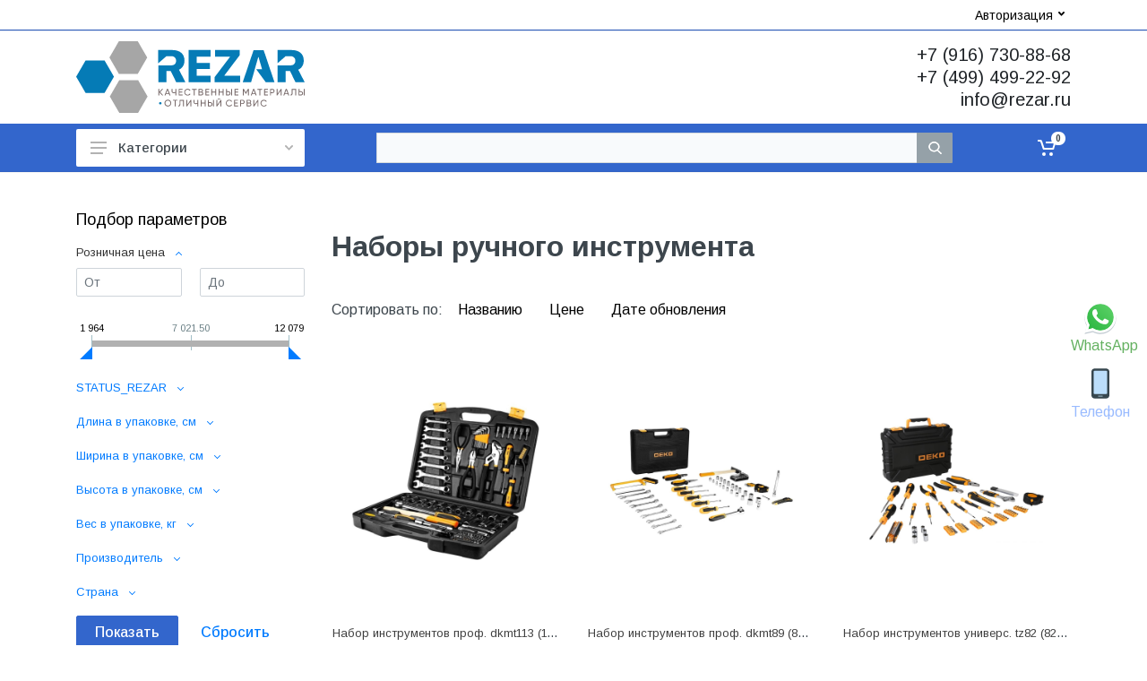

--- FILE ---
content_type: text/html; charset=UTF-8
request_url: https://rezar.ru/local/components/bit30bit/basket.ajax/ajax.php
body_size: 39
content:
{"count":0,"total":0,"items":[]}	
	
	
	

--- FILE ---
content_type: text/html; charset=UTF-8
request_url: https://rezar.ru/bitrix/components/bitrix/catalog.section/ajax.php
body_size: 71811
content:
{"items":"\n\t\t\t\t\t\t\t\t\u003Cdiv class=\u0022row product-item-list-col-4\u0022 data-entity=\u0022items-row\u0022\u003E\n\t\t\t\t\t\t\t\t\t\t\t\t\t\t\t\u003Cdiv class=\u0022col-6 col-md-3 product-item-small-card\u0022\u003E\n\t\t\t\t\t\t\t\t\t\t\n\t\u003Cdiv class=\u0022product-item-container\u0022\n\t\tid=\u0022bx_3966226736_118178_5e3f0cab039dd6f480b980eccecdd61e\u0022 data-entity=\u0022item\u0022\u003E\n\t\t\n\u003Cdiv class=\u0022product-item\u0022\u003E\n\t\t\u003Ca class=\u0022product-item-image-wrapper\u0022 href=\u0022\/catalog\/nabor-instrumentov-univers-dkmt116-116-predm-1-deko-065-0733\/\u0022 title=\u0022Набор инструментов универс. dkmt116 (116 предм.) (1) \u0026quot;deko\u0026quot; 065-0733\u0022\n\t\t\tdata-entity=\u0022image-wrapper\u0022\u003E\n\t\t\t\u003Cspan class=\u0022product-item-image-slider-slide-container slide\u0022 id=\u0022bx_3966226736_118178_5e3f0cab039dd6f480b980eccecdd61e_pict_slider\u0022\n\t\t\tstyle=\u0022display: none;\u0022\t\t\tdata-slider-interval=\u00223000\u0022 data-slider-wrap=\u0022true\u0022\u003E\n\t\t\t\t\t\u003C\/span\u003E\n\t\t\u003Cspan class=\u0022product-item-image-original\u0022 id=\u0022bx_3966226736_118178_5e3f0cab039dd6f480b980eccecdd61e_pict\u0022 style=\u0022background-image: url(\u0027\/upload\/iblock\/c29\/2aqnmtswddkx3tjqfc2rqsxv6z9z1hfo.jpg\u0027); \u0022\u003E\u003C\/span\u003E\n\t\t\t\t\t\u003Cspan class=\u0022product-item-image-alternative\u0022 id=\u0022bx_3966226736_118178_5e3f0cab039dd6f480b980eccecdd61e_secondpict\u0022 style=\u0022background-image: url(\u0027\/upload\/iblock\/c29\/2aqnmtswddkx3tjqfc2rqsxv6z9z1hfo.jpg\u0027); \u0022\u003E\u003C\/span\u003E\n\t\t\t\t\t\t\u003Cdiv class=\u0022product-item-label-ring product-item-label-small product-item-label-bottom product-item-label-right\u0022 id=\u0022bx_3966226736_118178_5e3f0cab039dd6f480b980eccecdd61e_dsc_perc\u0022\n\t\t\t\tstyle=\u0022display: none;\u0022\u003E\n\t\t\t\t\u003Cspan\u003E0%\u003C\/span\u003E\n\t\t\t\u003C\/div\u003E\n\t\t\t\t\t\u003Cspan class=\u0022product-item-image-slider-control-container\u0022 id=\u0022bx_3966226736_118178_5e3f0cab039dd6f480b980eccecdd61e_pict_slider_indicator\u0022\n\t\t\tstyle=\u0022display: none;\u0022\u003E\n\t\t\t\t\t\u003C\/span\u003E\n\t\t\t\t\t\u003Cspan class=\u0022product-item-image-slider-progress-bar-container\u0022\u003E\n\t\t\t\t\u003Cspan class=\u0022product-item-image-slider-progress-bar\u0022 id=\u0022bx_3966226736_118178_5e3f0cab039dd6f480b980eccecdd61e_pict_slider_progress_bar\u0022 style=\u0022width: 0;\u0022\u003E\u003C\/span\u003E\n\t\t\t\u003C\/span\u003E\n\t\t\t\t\t\u003C\/a\u003E\n\t\t\u003Ch3 class=\u0022product-item-title\u0022\u003E\n\t\t\t\t\u003Ca href=\u0022\/catalog\/nabor-instrumentov-univers-dkmt116-116-predm-1-deko-065-0733\/\u0022 title=\u0022Набор инструментов универс. dkmt116 (116 предм.) (1) \u0026quot;deko\u0026quot; 065-0733\u0022\u003E\n\t\t\t\tНабор инструментов универс. dkmt116 (116 предм.) (1) \u0026quot;deko\u0026quot; 065-0733\t\t\t\t\u003C\/a\u003E\n\t\t\t\u003C\/h3\u003E\n\t\t\t\t\t\t\u003Cdiv class=\u0022product-item-info-container product-item-price-container\u0022 data-entity=\u0022price-block\u0022\u003E\n\t\t\t\t\t\t\t\t\t\t\t\t\t\u003Cspan class=\u0022product-item-price-old\u0022 id=\u0022bx_3966226736_118178_5e3f0cab039dd6f480b980eccecdd61e_price_old\u0022\n\t\t\t\t\t\t\t\tstyle=\u0022display: none;\u0022\u003E\n\t\t\t\t\t\t\t\t2\u0026nbsp;737 \u0026#8381;\t\t\t\t\t\t\t\u003C\/span\u003E\u0026nbsp;\n\t\t\t\t\t\t\t                                                    \u003Cspan class=\u0022product-item-price-current-my\u0022 id=\u0022bx_3966226736_118178_5e3f0cab039dd6f480b980eccecdd61e_price_total_new\u0022\u003E\n\n\t\t\t\t\t\t\tСумма: 2\u0026nbsp;737 \u0026#8381;\t\t\t\t\t\t\u003C\/span\u003E\n                            \u003Cbr\u003E\n                            \u003Cspan class=\u0022product-item-price-current\u0022 id=\u0022bx_3966226736_118178_5e3f0cab039dd6f480b980eccecdd61e_price_new2\u0022\u003E\n\n\t\t\t\t\t\t\tЦена: 2\u0026nbsp;737 \u0026#8381;\t\t\t\t\t\t\u003C\/span\u003E\n                            \u003Cspan class=\u0022product-item-price-current\u0022 hidden id=\u0022bx_3966226736_118178_5e3f0cab039dd6f480b980eccecdd61e_price\u0022\u003E\n\n\t\t\t\t\t\t\tЦена: 2\u0026nbsp;737 \u0026#8381;\t\t\t\t\t\t\u003C\/span\u003E\n                            \t\t\t\t\t\u003C\/div\u003E\n\t\t\t\t\t\t\t\t\t\t\t\t\u003Cdiv class=\u0022product-item-info-container product-item-hidden\u0022 data-entity=\u0022props-block\u0022\u003E\n\t\t\t\t\t\t\t\t\u003Cdl class=\u0022product-item-properties\u0022\u003E\n\t\t\t\t\t\t\t\t\t\t\t\t\t\t\t\t\t\t\t\u003Cdt class=\u0022text-muted d-none d-sm-block\u0022\u003E\n\t\t\t\t\t\t\t\t\t\t\tДлина в упаковке, см\t\t\t\t\t\t\t\t\t\t\u003C\/dt\u003E\n\t\t\t\t\t\t\t\t\t\t\u003Cdd class=\u0022text-dark d-none d-sm-block\u0022\u003E\n\t\t\t\t\t\t\t\t\t\t\t16\t\t\t\t\t\t\t\t\t\t\u003C\/dd\u003E\n\t\t\t\t\t\t\t\t\t\t\n\t\t\t\t\t\t\t\t\t\t\t\t\t\t\t\t\t\t\t\t\u003Cdt class=\u0022text-muted d-none d-sm-block\u0022\u003E\n\t\t\t\t\t\t\t\t\t\t\tШирина в упаковке, см\t\t\t\t\t\t\t\t\t\t\u003C\/dt\u003E\n\t\t\t\t\t\t\t\t\t\t\u003Cdd class=\u0022text-dark d-none d-sm-block\u0022\u003E\n\t\t\t\t\t\t\t\t\t\t\t20\t\t\t\t\t\t\t\t\t\t\u003C\/dd\u003E\n\t\t\t\t\t\t\t\t\t\t\n\t\t\t\t\t\t\t\t\t\t\t\t\t\t\t\t\t\t\t\t\u003Cdt class=\u0022text-muted d-none d-sm-block\u0022\u003E\n\t\t\t\t\t\t\t\t\t\t\tВысота в упаковке, см\t\t\t\t\t\t\t\t\t\t\u003C\/dt\u003E\n\t\t\t\t\t\t\t\t\t\t\u003Cdd class=\u0022text-dark d-none d-sm-block\u0022\u003E\n\t\t\t\t\t\t\t\t\t\t\t16\t\t\t\t\t\t\t\t\t\t\u003C\/dd\u003E\n\t\t\t\t\t\t\t\t\t\t\n\t\t\t\t\t\t\t\t\t\t\t\t\t\t\t\t\t\t\t\t\u003Cdt class=\u0022text-muted d-none d-sm-block\u0022\u003E\n\t\t\t\t\t\t\t\t\t\t\tВес в упаковке, кг\t\t\t\t\t\t\t\t\t\t\u003C\/dt\u003E\n\t\t\t\t\t\t\t\t\t\t\u003Cdd class=\u0022text-dark d-none d-sm-block\u0022\u003E\n\t\t\t\t\t\t\t\t\t\t\t1.7\t\t\t\t\t\t\t\t\t\t\u003C\/dd\u003E\n\t\t\t\t\t\t\t\t\t\t\n\t\t\t\t\t\t\t\t\t\t\t\t\t\t\t\t\t\t\t\t\u003Cdt class=\u0022text-muted d-none d-sm-block\u0022\u003E\n\t\t\t\t\t\t\t\t\t\t\tГабариты в упаковке (д\/ш\/в), см\t\t\t\t\t\t\t\t\t\t\u003C\/dt\u003E\n\t\t\t\t\t\t\t\t\t\t\u003Cdd class=\u0022text-dark d-none d-sm-block\u0022\u003E\n\t\t\t\t\t\t\t\t\t\t\t16\/20\/16\t\t\t\t\t\t\t\t\t\t\u003C\/dd\u003E\n\t\t\t\t\t\t\t\t\t\t\n\t\t\t\t\t\t\t\t\t\t\t\t\t\t\t\t\t\t\t\t\u003Cdt class=\u0022text-muted d-none d-sm-block\u0022\u003E\n\t\t\t\t\t\t\t\t\t\t\tАртикул поставщика\t\t\t\t\t\t\t\t\t\t\u003C\/dt\u003E\n\t\t\t\t\t\t\t\t\t\t\u003Cdd class=\u0022text-dark d-none d-sm-block\u0022\u003E\n\t\t\t\t\t\t\t\t\t\t\tV253941\t\t\t\t\t\t\t\t\t\t\u003C\/dd\u003E\n\t\t\t\t\t\t\t\t\t\t\n\t\t\t\t\t\t\t\t\t\t\t\t\t\t\t\t\t\t\t\t\u003Cdt class=\u0022text-muted d-none d-sm-block\u0022\u003E\n\t\t\t\t\t\t\t\t\t\t\tПроизводитель\t\t\t\t\t\t\t\t\t\t\u003C\/dt\u003E\n\t\t\t\t\t\t\t\t\t\t\u003Cdd class=\u0022text-dark d-none d-sm-block\u0022\u003E\n\t\t\t\t\t\t\t\t\t\t\tDEKO\t\t\t\t\t\t\t\t\t\t\u003C\/dd\u003E\n\t\t\t\t\t\t\t\t\t\t\n\t\t\t\t\t\t\t\t\t\t\t\t\t\t\t\t\t\t\u003C\/dl\u003E\n\t\t\t\t\t\t\t\u003C\/div\u003E\n\t\t\t\t\t\t\t\t\t\t\t\t\t\t\u003Cdiv class=\u0022product-item-info-container product-item-hidden\u0022 data-entity=\u0022quantity-block\u0022\u003E\n\t\t\t\t\t\t\t\t\u003Cdiv class=\u0022product-item-amount\u0022\u003E\n\t\t\t\t\t\t\t\t\t\u003Cdiv class=\u0022product-item-amount-field-container\u0022\u003E\n\t\t\t\t\t\t\t\t\t\t\u003Cspan class=\u0022product-item-amount-field-btn-minus no-select\u0022 id=\u0022bx_3966226736_118178_5e3f0cab039dd6f480b980eccecdd61e_quant_down\u0022\u003E\u003C\/span\u003E\n\t\t\t\t\t\t\t\t\t\t\u003Cinput class=\u0022product-item-amount-field\u0022 id=\u0022bx_3966226736_118178_5e3f0cab039dd6f480b980eccecdd61e_quantity\u0022 type=\u0022number\u0022\n\t\t\t\t\t\t\t\t\t\t\tname=\u0022quantity\u0022\n\t\t\t\t\t\t\t\t\t\t\tvalue=\u00221\u0022\u003E\n\t\t\t\t\t\t\t\t\t\t\u003Cspan class=\u0022product-item-amount-field-btn-plus no-select\u0022 id=\u0022bx_3966226736_118178_5e3f0cab039dd6f480b980eccecdd61e_quant_up\u0022\u003E\u003C\/span\u003E\n\t\t\t\t\t\t\t\t\t\t\u003Cspan class=\u0022product-item-amount-description-container\u0022\u003E\n\t\t\t\t\t\t\t\t\t\t\t\u003Cspan id=\u0022bx_3966226736_118178_5e3f0cab039dd6f480b980eccecdd61e_quant_measure\u0022\u003E\n\t\t\t\t\t\t\t\t\t\t\t\tшт\t\t\t\t\t\t\t\t\t\t\t\u003C\/span\u003E\n\t\t\t\t\t\t\t\t\t\t\t\u003Cspan id=\u0022bx_3966226736_118178_5e3f0cab039dd6f480b980eccecdd61e_price_total\u0022\u003E\u003C\/span\u003E\n\t\t\t\t\t\t\t\t\t\t\u003C\/span\u003E\n\t\t\t\t\t\t\t\t\t\u003C\/div\u003E\n\t\t\t\t\t\t\t\t\u003C\/div\u003E\n\t\t\t\t\t\t\t\u003C\/div\u003E\n\t\t\t\t\t\t\t\t\t\t\t\t\u003Cdiv class=\u0022product-item-info-container product-item-hidden\u0022 data-entity=\u0022buttons-block\u0022\u003E\n\t\t\t\t\t\t\t\t\t\t\t\t\t\t\u003Cdiv class=\u0022product-item-button-container\u0022 id=\u0022bx_3966226736_118178_5e3f0cab039dd6f480b980eccecdd61e_basket_actions\u0022\u003E\n\t\t\t\t\t\t\t\t\t\u003Cbutton class=\u0022btn btn-primary btn-sm\u0022 id=\u0022bx_3966226736_118178_5e3f0cab039dd6f480b980eccecdd61e_buy_link\u0022\n\t\t\t\t\t\t\t\t\t\thref=\u0022javascript:void(0)\u0022 rel=\u0022nofollow\u0022 \u003E\n\t\t\t\t\t\t\t\t\t\tВ корзину\t\t\t\t\t\t\t\t\t\u003C\/button\u003E\n\t\t\t\t\t\t\t\t\u003C\/div\u003E\n\t\t\t\t\t\t\t\t\t\t\t\t\t\u003C\/div\u003E\n\t\t\t\t\t\u003C\/div\u003E\n\n\n\t\t\u003Cscript\u003E\n\t\t  var obbx_3966226736_118178_5e3f0cab039dd6f480b980eccecdd61e = new JCCatalogItem({\u0027PRODUCT_TYPE\u0027:\u00271\u0027,\u0027SHOW_QUANTITY\u0027:true,\u0027SHOW_ADD_BASKET_BTN\u0027:false,\u0027SHOW_BUY_BTN\u0027:true,\u0027SHOW_ABSENT\u0027:true,\u0027SHOW_OLD_PRICE\u0027:true,\u0027ADD_TO_BASKET_ACTION\u0027:\u0027ADD\u0027,\u0027SHOW_CLOSE_POPUP\u0027:true,\u0027SHOW_DISCOUNT_PERCENT\u0027:true,\u0027DISPLAY_COMPARE\u0027:false,\u0027BIG_DATA\u0027:true,\u0027TEMPLATE_THEME\u0027:\u0027green\u0027,\u0027VIEW_MODE\u0027:\u0027CARD\u0027,\u0027USE_SUBSCRIBE\u0027:true,\u0027PRODUCT\u0027:{\u0027ID\u0027:\u0027118178\u0027,\u0027NAME\u0027:\u0027Набор инструментов универс. dkmt116 (116 предм.) (1) \u0026quot;deko\u0026quot; 065-0733\u0027,\u0027DETAIL_PAGE_URL\u0027:\u0027\/catalog\/nabor-instrumentov-univers-dkmt116-116-predm-1-deko-065-0733\/\u0027,\u0027PICT\u0027:{\u0027ID\u0027:\u0027392887\u0027,\u0027SRC\u0027:\u0027\/upload\/iblock\/c29\/2aqnmtswddkx3tjqfc2rqsxv6z9z1hfo.jpg\u0027,\u0027WIDTH\u0027:\u00271200\u0027,\u0027HEIGHT\u0027:\u00271200\u0027},\u0027CAN_BUY\u0027:true,\u0027CHECK_QUANTITY\u0027:false,\u0027MAX_QUANTITY\u0027:\u00270\u0027,\u0027STEP_QUANTITY\u0027:\u00271\u0027,\u0027QUANTITY_FLOAT\u0027:true,\u0027ITEM_PRICE_MODE\u0027:\u0027S\u0027,\u0027ITEM_PRICES\u0027:[{\u0027UNROUND_BASE_PRICE\u0027:\u00272737\u0027,\u0027UNROUND_PRICE\u0027:\u00272737\u0027,\u0027BASE_PRICE\u0027:\u00272737\u0027,\u0027PRICE\u0027:\u00272737\u0027,\u0027ID\u0027:\u0027131627\u0027,\u0027PRICE_TYPE_ID\u0027:\u00271\u0027,\u0027CURRENCY\u0027:\u0027RUB\u0027,\u0027DISCOUNT\u0027:\u00270\u0027,\u0027PERCENT\u0027:\u00270\u0027,\u0027QUANTITY_FROM\u0027:\u0027\u0027,\u0027QUANTITY_TO\u0027:\u0027\u0027,\u0027QUANTITY_HASH\u0027:\u0027ZERO-INF\u0027,\u0027MEASURE_RATIO_ID\u0027:\u0027\u0027,\u0027PRINT_BASE_PRICE\u0027:\u00272\u0026nbsp;737 \u0026#8381;\u0027,\u0027RATIO_BASE_PRICE\u0027:\u00272737\u0027,\u0027PRINT_RATIO_BASE_PRICE\u0027:\u00272\u0026nbsp;737 \u0026#8381;\u0027,\u0027PRINT_PRICE\u0027:\u00272\u0026nbsp;737 \u0026#8381;\u0027,\u0027RATIO_PRICE\u0027:\u00272737\u0027,\u0027PRINT_RATIO_PRICE\u0027:\u00272\u0026nbsp;737 \u0026#8381;\u0027,\u0027PRINT_DISCOUNT\u0027:\u00270 \u0026#8381;\u0027,\u0027RATIO_DISCOUNT\u0027:\u00270\u0027,\u0027PRINT_RATIO_DISCOUNT\u0027:\u00270 \u0026#8381;\u0027,\u0027MIN_QUANTITY\u0027:\u00271\u0027}],\u0027ITEM_PRICE_SELECTED\u0027:\u00270\u0027,\u0027ITEM_QUANTITY_RANGES\u0027:{\u0027ZERO-INF\u0027:{\u0027HASH\u0027:\u0027ZERO-INF\u0027,\u0027QUANTITY_FROM\u0027:\u0027\u0027,\u0027QUANTITY_TO\u0027:\u0027\u0027,\u0027SORT_FROM\u0027:\u00270\u0027,\u0027SORT_TO\u0027:\u0027INF\u0027}},\u0027ITEM_QUANTITY_RANGE_SELECTED\u0027:\u0027ZERO-INF\u0027,\u0027ITEM_MEASURE_RATIOS\u0027:{\u0027112111\u0027:{\u0027ID\u0027:\u0027112111\u0027,\u0027RATIO\u0027:\u00271\u0027,\u0027IS_DEFAULT\u0027:\u0027Y\u0027,\u0027PRODUCT_ID\u0027:\u0027118178\u0027}},\u0027ITEM_MEASURE_RATIO_SELECTED\u0027:\u0027112111\u0027,\u0027MORE_PHOTO\u0027:\u0027\u0027,\u0027MORE_PHOTO_COUNT\u0027:\u0027\u0027,\u0027RCM_ID\u0027:\u0027random\u0027},\u0027BASKET\u0027:{\u0027ADD_PROPS\u0027:true,\u0027QUANTITY\u0027:\u0027quantity\u0027,\u0027PROPS\u0027:\u0027prop\u0027,\u0027EMPTY_PROPS\u0027:true,\u0027BASKET_URL\u0027:\u0027\/personal\/cart\/\u0027,\u0027ADD_URL_TEMPLATE\u0027:\u0027\/catalog\/instrument\/ruchnoy-instrument\/nabory-ruchnogo-instrumenta\/?action=ADD2BASKET\u0026id=#ID#\u0027,\u0027BUY_URL_TEMPLATE\u0027:\u0027\/catalog\/instrument\/ruchnoy-instrument\/nabory-ruchnogo-instrumenta\/?action=BUY\u0026id=#ID#\u0027},\u0027VISUAL\u0027:{\u0027ID\u0027:\u0027bx_3966226736_118178_5e3f0cab039dd6f480b980eccecdd61e\u0027,\u0027PICT_ID\u0027:\u0027bx_3966226736_118178_5e3f0cab039dd6f480b980eccecdd61e_secondpict\u0027,\u0027PICT_SLIDER_ID\u0027:\u0027bx_3966226736_118178_5e3f0cab039dd6f480b980eccecdd61e_pict_slider\u0027,\u0027QUANTITY_ID\u0027:\u0027bx_3966226736_118178_5e3f0cab039dd6f480b980eccecdd61e_quantity\u0027,\u0027QUANTITY_UP_ID\u0027:\u0027bx_3966226736_118178_5e3f0cab039dd6f480b980eccecdd61e_quant_up\u0027,\u0027QUANTITY_DOWN_ID\u0027:\u0027bx_3966226736_118178_5e3f0cab039dd6f480b980eccecdd61e_quant_down\u0027,\u0027PRICE_ID\u0027:\u0027bx_3966226736_118178_5e3f0cab039dd6f480b980eccecdd61e_price\u0027,\u0027PRICE_OLD_ID\u0027:\u0027bx_3966226736_118178_5e3f0cab039dd6f480b980eccecdd61e_price_old\u0027,\u0027PRICE_TOTAL_ID\u0027:\u0027bx_3966226736_118178_5e3f0cab039dd6f480b980eccecdd61e_price_total\u0027,\u0027BUY_ID\u0027:\u0027bx_3966226736_118178_5e3f0cab039dd6f480b980eccecdd61e_buy_link\u0027,\u0027BASKET_PROP_DIV\u0027:\u0027bx_3966226736_118178_5e3f0cab039dd6f480b980eccecdd61e_basket_prop\u0027,\u0027BASKET_ACTIONS_ID\u0027:\u0027bx_3966226736_118178_5e3f0cab039dd6f480b980eccecdd61e_basket_actions\u0027,\u0027NOT_AVAILABLE_MESS\u0027:\u0027bx_3966226736_118178_5e3f0cab039dd6f480b980eccecdd61e_not_avail\u0027,\u0027COMPARE_LINK_ID\u0027:\u0027bx_3966226736_118178_5e3f0cab039dd6f480b980eccecdd61e_compare_link\u0027,\u0027SUBSCRIBE_ID\u0027:\u0027bx_3966226736_118178_5e3f0cab039dd6f480b980eccecdd61e_subscribe\u0027},\u0027PRODUCT_DISPLAY_MODE\u0027:\u0027Y\u0027,\u0027USE_ENHANCED_ECOMMERCE\u0027:\u0027N\u0027,\u0027DATA_LAYER_NAME\u0027:\u0027\u0027,\u0027BRAND_PROPERTY\u0027:\u0027\u0027});\n\t\t\u003C\/script\u003E\n\t\u003C\/div\u003E\n\t\t\t\t\t\t\t\t\t\t\u003C\/div\u003E\n\t\t\t\t\t\t\t\t\t\t\t\t\t\t\t\t\t\t\u003Cdiv class=\u0022col-6 col-md-3 product-item-small-card\u0022\u003E\n\t\t\t\t\t\t\t\t\t\t\n\t\u003Cdiv class=\u0022product-item-container\u0022\n\t\tid=\u0022bx_3966226736_118168_322f8aa86f325524b0909a6c735ef210\u0022 data-entity=\u0022item\u0022\u003E\n\t\t\n\u003Cdiv class=\u0022product-item\u0022\u003E\n\t\t\u003Ca class=\u0022product-item-image-wrapper\u0022 href=\u0022\/catalog\/nabor-instrumentov-dkmt7-7-predmetov-ploskogubtsy-tester-napryazheniya-1-deko-065-0305\/\u0022 title=\u0022Набор инструментов dkmt7  7 предметов (плоскогубцы, тестер напряжения) (1) \u0026quot;deko\u0026quot; 065-0305\u0022\n\t\t\tdata-entity=\u0022image-wrapper\u0022\u003E\n\t\t\t\u003Cspan class=\u0022product-item-image-slider-slide-container slide\u0022 id=\u0022bx_3966226736_118168_322f8aa86f325524b0909a6c735ef210_pict_slider\u0022\n\t\t\tstyle=\u0022display: none;\u0022\t\t\tdata-slider-interval=\u00223000\u0022 data-slider-wrap=\u0022true\u0022\u003E\n\t\t\t\t\t\u003C\/span\u003E\n\t\t\u003Cspan class=\u0022product-item-image-original\u0022 id=\u0022bx_3966226736_118168_322f8aa86f325524b0909a6c735ef210_pict\u0022 style=\u0022background-image: url(\u0027\/upload\/iblock\/d80\/c2y6vzm2nitobvazoddmoecw4dhg0xlk.jpg\u0027); \u0022\u003E\u003C\/span\u003E\n\t\t\t\t\t\u003Cspan class=\u0022product-item-image-alternative\u0022 id=\u0022bx_3966226736_118168_322f8aa86f325524b0909a6c735ef210_secondpict\u0022 style=\u0022background-image: url(\u0027\/upload\/iblock\/d80\/c2y6vzm2nitobvazoddmoecw4dhg0xlk.jpg\u0027); \u0022\u003E\u003C\/span\u003E\n\t\t\t\t\t\t\u003Cdiv class=\u0022product-item-label-ring product-item-label-small product-item-label-bottom product-item-label-right\u0022 id=\u0022bx_3966226736_118168_322f8aa86f325524b0909a6c735ef210_dsc_perc\u0022\n\t\t\t\tstyle=\u0022display: none;\u0022\u003E\n\t\t\t\t\u003Cspan\u003E0%\u003C\/span\u003E\n\t\t\t\u003C\/div\u003E\n\t\t\t\t\t\u003Cspan class=\u0022product-item-image-slider-control-container\u0022 id=\u0022bx_3966226736_118168_322f8aa86f325524b0909a6c735ef210_pict_slider_indicator\u0022\n\t\t\tstyle=\u0022display: none;\u0022\u003E\n\t\t\t\t\t\u003C\/span\u003E\n\t\t\t\t\t\u003Cspan class=\u0022product-item-image-slider-progress-bar-container\u0022\u003E\n\t\t\t\t\u003Cspan class=\u0022product-item-image-slider-progress-bar\u0022 id=\u0022bx_3966226736_118168_322f8aa86f325524b0909a6c735ef210_pict_slider_progress_bar\u0022 style=\u0022width: 0;\u0022\u003E\u003C\/span\u003E\n\t\t\t\u003C\/span\u003E\n\t\t\t\t\t\u003C\/a\u003E\n\t\t\u003Ch3 class=\u0022product-item-title\u0022\u003E\n\t\t\t\t\u003Ca href=\u0022\/catalog\/nabor-instrumentov-dkmt7-7-predmetov-ploskogubtsy-tester-napryazheniya-1-deko-065-0305\/\u0022 title=\u0022Набор инструментов dkmt7  7 предметов (плоскогубцы, тестер напряжения) (1) \u0026quot;deko\u0026quot; 065-0305\u0022\u003E\n\t\t\t\tНабор инструментов dkmt7  7 предметов (плоскогубцы, тестер напряжения) (1) \u0026quot;deko\u0026quot; 065-0305\t\t\t\t\u003C\/a\u003E\n\t\t\t\u003C\/h3\u003E\n\t\t\t\t\t\t\u003Cdiv class=\u0022product-item-info-container product-item-price-container\u0022 data-entity=\u0022price-block\u0022\u003E\n\t\t\t\t\t\t\t\t\t\t\t\t\t\u003Cspan class=\u0022product-item-price-old\u0022 id=\u0022bx_3966226736_118168_322f8aa86f325524b0909a6c735ef210_price_old\u0022\n\t\t\t\t\t\t\t\tstyle=\u0022display: none;\u0022\u003E\n\t\t\t\t\t\t\t\t1\u0026nbsp;964 \u0026#8381;\t\t\t\t\t\t\t\u003C\/span\u003E\u0026nbsp;\n\t\t\t\t\t\t\t                                                    \u003Cspan class=\u0022product-item-price-current-my\u0022 id=\u0022bx_3966226736_118168_322f8aa86f325524b0909a6c735ef210_price_total_new\u0022\u003E\n\n\t\t\t\t\t\t\tСумма: 1\u0026nbsp;964 \u0026#8381;\t\t\t\t\t\t\u003C\/span\u003E\n                            \u003Cbr\u003E\n                            \u003Cspan class=\u0022product-item-price-current\u0022 id=\u0022bx_3966226736_118168_322f8aa86f325524b0909a6c735ef210_price_new2\u0022\u003E\n\n\t\t\t\t\t\t\tЦена: 1\u0026nbsp;964 \u0026#8381;\t\t\t\t\t\t\u003C\/span\u003E\n                            \u003Cspan class=\u0022product-item-price-current\u0022 hidden id=\u0022bx_3966226736_118168_322f8aa86f325524b0909a6c735ef210_price\u0022\u003E\n\n\t\t\t\t\t\t\tЦена: 1\u0026nbsp;964 \u0026#8381;\t\t\t\t\t\t\u003C\/span\u003E\n                            \t\t\t\t\t\u003C\/div\u003E\n\t\t\t\t\t\t\t\t\t\t\t\t\u003Cdiv class=\u0022product-item-info-container product-item-hidden\u0022 data-entity=\u0022props-block\u0022\u003E\n\t\t\t\t\t\t\t\t\u003Cdl class=\u0022product-item-properties\u0022\u003E\n\t\t\t\t\t\t\t\t\t\t\t\t\t\t\t\t\t\t\t\u003Cdt class=\u0022text-muted d-none d-sm-block\u0022\u003E\n\t\t\t\t\t\t\t\t\t\t\tДлина в упаковке, см\t\t\t\t\t\t\t\t\t\t\u003C\/dt\u003E\n\t\t\t\t\t\t\t\t\t\t\u003Cdd class=\u0022text-dark d-none d-sm-block\u0022\u003E\n\t\t\t\t\t\t\t\t\t\t\t27.8\t\t\t\t\t\t\t\t\t\t\u003C\/dd\u003E\n\t\t\t\t\t\t\t\t\t\t\n\t\t\t\t\t\t\t\t\t\t\t\t\t\t\t\t\t\t\t\t\u003Cdt class=\u0022text-muted d-none d-sm-block\u0022\u003E\n\t\t\t\t\t\t\t\t\t\t\tШирина в упаковке, см\t\t\t\t\t\t\t\t\t\t\u003C\/dt\u003E\n\t\t\t\t\t\t\t\t\t\t\u003Cdd class=\u0022text-dark d-none d-sm-block\u0022\u003E\n\t\t\t\t\t\t\t\t\t\t\t17.4\t\t\t\t\t\t\t\t\t\t\u003C\/dd\u003E\n\t\t\t\t\t\t\t\t\t\t\n\t\t\t\t\t\t\t\t\t\t\t\t\t\t\t\t\t\t\t\t\u003Cdt class=\u0022text-muted d-none d-sm-block\u0022\u003E\n\t\t\t\t\t\t\t\t\t\t\tВысота в упаковке, см\t\t\t\t\t\t\t\t\t\t\u003C\/dt\u003E\n\t\t\t\t\t\t\t\t\t\t\u003Cdd class=\u0022text-dark d-none d-sm-block\u0022\u003E\n\t\t\t\t\t\t\t\t\t\t\t4.1\t\t\t\t\t\t\t\t\t\t\u003C\/dd\u003E\n\t\t\t\t\t\t\t\t\t\t\n\t\t\t\t\t\t\t\t\t\t\t\t\t\t\t\t\t\t\t\t\u003Cdt class=\u0022text-muted d-none d-sm-block\u0022\u003E\n\t\t\t\t\t\t\t\t\t\t\tВес в упаковке, кг\t\t\t\t\t\t\t\t\t\t\u003C\/dt\u003E\n\t\t\t\t\t\t\t\t\t\t\u003Cdd class=\u0022text-dark d-none d-sm-block\u0022\u003E\n\t\t\t\t\t\t\t\t\t\t\t0.992\t\t\t\t\t\t\t\t\t\t\u003C\/dd\u003E\n\t\t\t\t\t\t\t\t\t\t\n\t\t\t\t\t\t\t\t\t\t\t\t\t\t\t\t\t\t\t\t\u003Cdt class=\u0022text-muted d-none d-sm-block\u0022\u003E\n\t\t\t\t\t\t\t\t\t\t\tГабариты в упаковке (д\/ш\/в), см\t\t\t\t\t\t\t\t\t\t\u003C\/dt\u003E\n\t\t\t\t\t\t\t\t\t\t\u003Cdd class=\u0022text-dark d-none d-sm-block\u0022\u003E\n\t\t\t\t\t\t\t\t\t\t\t27.8\/17.4\/4.1\t\t\t\t\t\t\t\t\t\t\u003C\/dd\u003E\n\t\t\t\t\t\t\t\t\t\t\n\t\t\t\t\t\t\t\t\t\t\t\t\t\t\t\t\t\t\t\t\u003Cdt class=\u0022text-muted d-none d-sm-block\u0022\u003E\n\t\t\t\t\t\t\t\t\t\t\tАртикул поставщика\t\t\t\t\t\t\t\t\t\t\u003C\/dt\u003E\n\t\t\t\t\t\t\t\t\t\t\u003Cdd class=\u0022text-dark d-none d-sm-block\u0022\u003E\n\t\t\t\t\t\t\t\t\t\t\tV253931\t\t\t\t\t\t\t\t\t\t\u003C\/dd\u003E\n\t\t\t\t\t\t\t\t\t\t\n\t\t\t\t\t\t\t\t\t\t\t\t\t\t\t\t\t\t\t\t\u003Cdt class=\u0022text-muted d-none d-sm-block\u0022\u003E\n\t\t\t\t\t\t\t\t\t\t\tПроизводитель\t\t\t\t\t\t\t\t\t\t\u003C\/dt\u003E\n\t\t\t\t\t\t\t\t\t\t\u003Cdd class=\u0022text-dark d-none d-sm-block\u0022\u003E\n\t\t\t\t\t\t\t\t\t\t\tDEKO\t\t\t\t\t\t\t\t\t\t\u003C\/dd\u003E\n\t\t\t\t\t\t\t\t\t\t\n\t\t\t\t\t\t\t\t\t\t\t\t\t\t\t\t\t\t\u003C\/dl\u003E\n\t\t\t\t\t\t\t\u003C\/div\u003E\n\t\t\t\t\t\t\t\t\t\t\t\t\t\t\u003Cdiv class=\u0022product-item-info-container product-item-hidden\u0022 data-entity=\u0022quantity-block\u0022\u003E\n\t\t\t\t\t\t\t\t\u003Cdiv class=\u0022product-item-amount\u0022\u003E\n\t\t\t\t\t\t\t\t\t\u003Cdiv class=\u0022product-item-amount-field-container\u0022\u003E\n\t\t\t\t\t\t\t\t\t\t\u003Cspan class=\u0022product-item-amount-field-btn-minus no-select\u0022 id=\u0022bx_3966226736_118168_322f8aa86f325524b0909a6c735ef210_quant_down\u0022\u003E\u003C\/span\u003E\n\t\t\t\t\t\t\t\t\t\t\u003Cinput class=\u0022product-item-amount-field\u0022 id=\u0022bx_3966226736_118168_322f8aa86f325524b0909a6c735ef210_quantity\u0022 type=\u0022number\u0022\n\t\t\t\t\t\t\t\t\t\t\tname=\u0022quantity\u0022\n\t\t\t\t\t\t\t\t\t\t\tvalue=\u00221\u0022\u003E\n\t\t\t\t\t\t\t\t\t\t\u003Cspan class=\u0022product-item-amount-field-btn-plus no-select\u0022 id=\u0022bx_3966226736_118168_322f8aa86f325524b0909a6c735ef210_quant_up\u0022\u003E\u003C\/span\u003E\n\t\t\t\t\t\t\t\t\t\t\u003Cspan class=\u0022product-item-amount-description-container\u0022\u003E\n\t\t\t\t\t\t\t\t\t\t\t\u003Cspan id=\u0022bx_3966226736_118168_322f8aa86f325524b0909a6c735ef210_quant_measure\u0022\u003E\n\t\t\t\t\t\t\t\t\t\t\t\tшт\t\t\t\t\t\t\t\t\t\t\t\u003C\/span\u003E\n\t\t\t\t\t\t\t\t\t\t\t\u003Cspan id=\u0022bx_3966226736_118168_322f8aa86f325524b0909a6c735ef210_price_total\u0022\u003E\u003C\/span\u003E\n\t\t\t\t\t\t\t\t\t\t\u003C\/span\u003E\n\t\t\t\t\t\t\t\t\t\u003C\/div\u003E\n\t\t\t\t\t\t\t\t\u003C\/div\u003E\n\t\t\t\t\t\t\t\u003C\/div\u003E\n\t\t\t\t\t\t\t\t\t\t\t\t\u003Cdiv class=\u0022product-item-info-container product-item-hidden\u0022 data-entity=\u0022buttons-block\u0022\u003E\n\t\t\t\t\t\t\t\t\t\t\t\t\t\t\u003Cdiv class=\u0022product-item-button-container\u0022 id=\u0022bx_3966226736_118168_322f8aa86f325524b0909a6c735ef210_basket_actions\u0022\u003E\n\t\t\t\t\t\t\t\t\t\u003Cbutton class=\u0022btn btn-primary btn-sm\u0022 id=\u0022bx_3966226736_118168_322f8aa86f325524b0909a6c735ef210_buy_link\u0022\n\t\t\t\t\t\t\t\t\t\thref=\u0022javascript:void(0)\u0022 rel=\u0022nofollow\u0022 \u003E\n\t\t\t\t\t\t\t\t\t\tВ корзину\t\t\t\t\t\t\t\t\t\u003C\/button\u003E\n\t\t\t\t\t\t\t\t\u003C\/div\u003E\n\t\t\t\t\t\t\t\t\t\t\t\t\t\u003C\/div\u003E\n\t\t\t\t\t\u003C\/div\u003E\n\n\n\t\t\u003Cscript\u003E\n\t\t  var obbx_3966226736_118168_322f8aa86f325524b0909a6c735ef210 = new JCCatalogItem({\u0027PRODUCT_TYPE\u0027:\u00271\u0027,\u0027SHOW_QUANTITY\u0027:true,\u0027SHOW_ADD_BASKET_BTN\u0027:false,\u0027SHOW_BUY_BTN\u0027:true,\u0027SHOW_ABSENT\u0027:true,\u0027SHOW_OLD_PRICE\u0027:true,\u0027ADD_TO_BASKET_ACTION\u0027:\u0027ADD\u0027,\u0027SHOW_CLOSE_POPUP\u0027:true,\u0027SHOW_DISCOUNT_PERCENT\u0027:true,\u0027DISPLAY_COMPARE\u0027:false,\u0027BIG_DATA\u0027:true,\u0027TEMPLATE_THEME\u0027:\u0027green\u0027,\u0027VIEW_MODE\u0027:\u0027CARD\u0027,\u0027USE_SUBSCRIBE\u0027:true,\u0027PRODUCT\u0027:{\u0027ID\u0027:\u0027118168\u0027,\u0027NAME\u0027:\u0027Набор инструментов dkmt7  7 предметов (плоскогубцы, тестер напряжения) (1) \u0026quot;deko\u0026quot; 065-0305\u0027,\u0027DETAIL_PAGE_URL\u0027:\u0027\/catalog\/nabor-instrumentov-dkmt7-7-predmetov-ploskogubtsy-tester-napryazheniya-1-deko-065-0305\/\u0027,\u0027PICT\u0027:{\u0027ID\u0027:\u0027392841\u0027,\u0027SRC\u0027:\u0027\/upload\/iblock\/d80\/c2y6vzm2nitobvazoddmoecw4dhg0xlk.jpg\u0027,\u0027WIDTH\u0027:\u00271200\u0027,\u0027HEIGHT\u0027:\u00271200\u0027},\u0027CAN_BUY\u0027:true,\u0027CHECK_QUANTITY\u0027:false,\u0027MAX_QUANTITY\u0027:\u00270\u0027,\u0027STEP_QUANTITY\u0027:\u00271\u0027,\u0027QUANTITY_FLOAT\u0027:true,\u0027ITEM_PRICE_MODE\u0027:\u0027S\u0027,\u0027ITEM_PRICES\u0027:[{\u0027UNROUND_BASE_PRICE\u0027:\u00271964\u0027,\u0027UNROUND_PRICE\u0027:\u00271964\u0027,\u0027BASE_PRICE\u0027:\u00271964\u0027,\u0027PRICE\u0027:\u00271964\u0027,\u0027ID\u0027:\u0027131617\u0027,\u0027PRICE_TYPE_ID\u0027:\u00271\u0027,\u0027CURRENCY\u0027:\u0027RUB\u0027,\u0027DISCOUNT\u0027:\u00270\u0027,\u0027PERCENT\u0027:\u00270\u0027,\u0027QUANTITY_FROM\u0027:\u0027\u0027,\u0027QUANTITY_TO\u0027:\u0027\u0027,\u0027QUANTITY_HASH\u0027:\u0027ZERO-INF\u0027,\u0027MEASURE_RATIO_ID\u0027:\u0027\u0027,\u0027PRINT_BASE_PRICE\u0027:\u00271\u0026nbsp;964 \u0026#8381;\u0027,\u0027RATIO_BASE_PRICE\u0027:\u00271964\u0027,\u0027PRINT_RATIO_BASE_PRICE\u0027:\u00271\u0026nbsp;964 \u0026#8381;\u0027,\u0027PRINT_PRICE\u0027:\u00271\u0026nbsp;964 \u0026#8381;\u0027,\u0027RATIO_PRICE\u0027:\u00271964\u0027,\u0027PRINT_RATIO_PRICE\u0027:\u00271\u0026nbsp;964 \u0026#8381;\u0027,\u0027PRINT_DISCOUNT\u0027:\u00270 \u0026#8381;\u0027,\u0027RATIO_DISCOUNT\u0027:\u00270\u0027,\u0027PRINT_RATIO_DISCOUNT\u0027:\u00270 \u0026#8381;\u0027,\u0027MIN_QUANTITY\u0027:\u00271\u0027}],\u0027ITEM_PRICE_SELECTED\u0027:\u00270\u0027,\u0027ITEM_QUANTITY_RANGES\u0027:{\u0027ZERO-INF\u0027:{\u0027HASH\u0027:\u0027ZERO-INF\u0027,\u0027QUANTITY_FROM\u0027:\u0027\u0027,\u0027QUANTITY_TO\u0027:\u0027\u0027,\u0027SORT_FROM\u0027:\u00270\u0027,\u0027SORT_TO\u0027:\u0027INF\u0027}},\u0027ITEM_QUANTITY_RANGE_SELECTED\u0027:\u0027ZERO-INF\u0027,\u0027ITEM_MEASURE_RATIOS\u0027:{\u0027112101\u0027:{\u0027ID\u0027:\u0027112101\u0027,\u0027RATIO\u0027:\u00271\u0027,\u0027IS_DEFAULT\u0027:\u0027Y\u0027,\u0027PRODUCT_ID\u0027:\u0027118168\u0027}},\u0027ITEM_MEASURE_RATIO_SELECTED\u0027:\u0027112101\u0027,\u0027MORE_PHOTO\u0027:\u0027\u0027,\u0027MORE_PHOTO_COUNT\u0027:\u0027\u0027,\u0027RCM_ID\u0027:\u0027random\u0027},\u0027BASKET\u0027:{\u0027ADD_PROPS\u0027:true,\u0027QUANTITY\u0027:\u0027quantity\u0027,\u0027PROPS\u0027:\u0027prop\u0027,\u0027EMPTY_PROPS\u0027:true,\u0027BASKET_URL\u0027:\u0027\/personal\/cart\/\u0027,\u0027ADD_URL_TEMPLATE\u0027:\u0027\/catalog\/instrument\/ruchnoy-instrument\/nabory-ruchnogo-instrumenta\/?action=ADD2BASKET\u0026id=#ID#\u0027,\u0027BUY_URL_TEMPLATE\u0027:\u0027\/catalog\/instrument\/ruchnoy-instrument\/nabory-ruchnogo-instrumenta\/?action=BUY\u0026id=#ID#\u0027},\u0027VISUAL\u0027:{\u0027ID\u0027:\u0027bx_3966226736_118168_322f8aa86f325524b0909a6c735ef210\u0027,\u0027PICT_ID\u0027:\u0027bx_3966226736_118168_322f8aa86f325524b0909a6c735ef210_secondpict\u0027,\u0027PICT_SLIDER_ID\u0027:\u0027bx_3966226736_118168_322f8aa86f325524b0909a6c735ef210_pict_slider\u0027,\u0027QUANTITY_ID\u0027:\u0027bx_3966226736_118168_322f8aa86f325524b0909a6c735ef210_quantity\u0027,\u0027QUANTITY_UP_ID\u0027:\u0027bx_3966226736_118168_322f8aa86f325524b0909a6c735ef210_quant_up\u0027,\u0027QUANTITY_DOWN_ID\u0027:\u0027bx_3966226736_118168_322f8aa86f325524b0909a6c735ef210_quant_down\u0027,\u0027PRICE_ID\u0027:\u0027bx_3966226736_118168_322f8aa86f325524b0909a6c735ef210_price\u0027,\u0027PRICE_OLD_ID\u0027:\u0027bx_3966226736_118168_322f8aa86f325524b0909a6c735ef210_price_old\u0027,\u0027PRICE_TOTAL_ID\u0027:\u0027bx_3966226736_118168_322f8aa86f325524b0909a6c735ef210_price_total\u0027,\u0027BUY_ID\u0027:\u0027bx_3966226736_118168_322f8aa86f325524b0909a6c735ef210_buy_link\u0027,\u0027BASKET_PROP_DIV\u0027:\u0027bx_3966226736_118168_322f8aa86f325524b0909a6c735ef210_basket_prop\u0027,\u0027BASKET_ACTIONS_ID\u0027:\u0027bx_3966226736_118168_322f8aa86f325524b0909a6c735ef210_basket_actions\u0027,\u0027NOT_AVAILABLE_MESS\u0027:\u0027bx_3966226736_118168_322f8aa86f325524b0909a6c735ef210_not_avail\u0027,\u0027COMPARE_LINK_ID\u0027:\u0027bx_3966226736_118168_322f8aa86f325524b0909a6c735ef210_compare_link\u0027,\u0027SUBSCRIBE_ID\u0027:\u0027bx_3966226736_118168_322f8aa86f325524b0909a6c735ef210_subscribe\u0027},\u0027PRODUCT_DISPLAY_MODE\u0027:\u0027Y\u0027,\u0027USE_ENHANCED_ECOMMERCE\u0027:\u0027N\u0027,\u0027DATA_LAYER_NAME\u0027:\u0027\u0027,\u0027BRAND_PROPERTY\u0027:\u0027\u0027});\n\t\t\u003C\/script\u003E\n\t\u003C\/div\u003E\n\t\t\t\t\t\t\t\t\t\t\u003C\/div\u003E\n\t\t\t\t\t\t\t\t\t\t\t\t\t\t\t\t\t\t\u003Cdiv class=\u0022col-6 col-md-3 product-item-small-card\u0022\u003E\n\t\t\t\t\t\t\t\t\t\t\n\t\u003Cdiv class=\u0022product-item-container\u0022\n\t\tid=\u0022bx_3966226736_118175_cb49123d9d01f4f1e15216b03c62ec42\u0022 data-entity=\u0022item\u0022\u003E\n\t\t\n\u003Cdiv class=\u0022product-item\u0022\u003E\n\t\t\u003Ca class=\u0022product-item-image-wrapper\u0022 href=\u0022\/catalog\/nabor-instrumentov-dlya-avtomobilya-i-doma-dkmt187-187-predm-1-deko-065-0216\/\u0022 title=\u0022Набор инструментов для автомобиля и дома dkmt187 (187 предм.) (1) \u0026quot;deko\u0026quot; 065-0216\u0022\n\t\t\tdata-entity=\u0022image-wrapper\u0022\u003E\n\t\t\t\u003Cspan class=\u0022product-item-image-slider-slide-container slide\u0022 id=\u0022bx_3966226736_118175_cb49123d9d01f4f1e15216b03c62ec42_pict_slider\u0022\n\t\t\tstyle=\u0022display: none;\u0022\t\t\tdata-slider-interval=\u00223000\u0022 data-slider-wrap=\u0022true\u0022\u003E\n\t\t\t\t\t\u003C\/span\u003E\n\t\t\u003Cspan class=\u0022product-item-image-original\u0022 id=\u0022bx_3966226736_118175_cb49123d9d01f4f1e15216b03c62ec42_pict\u0022 style=\u0022background-image: url(\u0027\/upload\/iblock\/3ba\/ztoxefnzgnp09a4v8rnqn5ruy30qmwbe.jpg\u0027); \u0022\u003E\u003C\/span\u003E\n\t\t\t\t\t\u003Cspan class=\u0022product-item-image-alternative\u0022 id=\u0022bx_3966226736_118175_cb49123d9d01f4f1e15216b03c62ec42_secondpict\u0022 style=\u0022background-image: url(\u0027\/upload\/iblock\/3ba\/ztoxefnzgnp09a4v8rnqn5ruy30qmwbe.jpg\u0027); \u0022\u003E\u003C\/span\u003E\n\t\t\t\t\t\t\u003Cdiv class=\u0022product-item-label-ring product-item-label-small product-item-label-bottom product-item-label-right\u0022 id=\u0022bx_3966226736_118175_cb49123d9d01f4f1e15216b03c62ec42_dsc_perc\u0022\n\t\t\t\tstyle=\u0022display: none;\u0022\u003E\n\t\t\t\t\u003Cspan\u003E0%\u003C\/span\u003E\n\t\t\t\u003C\/div\u003E\n\t\t\t\t\t\u003Cspan class=\u0022product-item-image-slider-control-container\u0022 id=\u0022bx_3966226736_118175_cb49123d9d01f4f1e15216b03c62ec42_pict_slider_indicator\u0022\n\t\t\tstyle=\u0022display: none;\u0022\u003E\n\t\t\t\t\t\u003C\/span\u003E\n\t\t\t\t\t\u003Cspan class=\u0022product-item-image-slider-progress-bar-container\u0022\u003E\n\t\t\t\t\u003Cspan class=\u0022product-item-image-slider-progress-bar\u0022 id=\u0022bx_3966226736_118175_cb49123d9d01f4f1e15216b03c62ec42_pict_slider_progress_bar\u0022 style=\u0022width: 0;\u0022\u003E\u003C\/span\u003E\n\t\t\t\u003C\/span\u003E\n\t\t\t\t\t\u003C\/a\u003E\n\t\t\u003Ch3 class=\u0022product-item-title\u0022\u003E\n\t\t\t\t\u003Ca href=\u0022\/catalog\/nabor-instrumentov-dlya-avtomobilya-i-doma-dkmt187-187-predm-1-deko-065-0216\/\u0022 title=\u0022Набор инструментов для автомобиля и дома dkmt187 (187 предм.) (1) \u0026quot;deko\u0026quot; 065-0216\u0022\u003E\n\t\t\t\tНабор инструментов для автомобиля и дома dkmt187 (187 предм.) (1) \u0026quot;deko\u0026quot; 065-0216\t\t\t\t\u003C\/a\u003E\n\t\t\t\u003C\/h3\u003E\n\t\t\t\t\t\t\u003Cdiv class=\u0022product-item-info-container product-item-price-container\u0022 data-entity=\u0022price-block\u0022\u003E\n\t\t\t\t\t\t\t\t\t\t\t\t\t\u003Cspan class=\u0022product-item-price-old\u0022 id=\u0022bx_3966226736_118175_cb49123d9d01f4f1e15216b03c62ec42_price_old\u0022\n\t\t\t\t\t\t\t\tstyle=\u0022display: none;\u0022\u003E\n\t\t\t\t\t\t\t\t12\u0026nbsp;079 \u0026#8381;\t\t\t\t\t\t\t\u003C\/span\u003E\u0026nbsp;\n\t\t\t\t\t\t\t                                                    \u003Cspan class=\u0022product-item-price-current-my\u0022 id=\u0022bx_3966226736_118175_cb49123d9d01f4f1e15216b03c62ec42_price_total_new\u0022\u003E\n\n\t\t\t\t\t\t\tСумма: 12\u0026nbsp;079 \u0026#8381;\t\t\t\t\t\t\u003C\/span\u003E\n                            \u003Cbr\u003E\n                            \u003Cspan class=\u0022product-item-price-current\u0022 id=\u0022bx_3966226736_118175_cb49123d9d01f4f1e15216b03c62ec42_price_new2\u0022\u003E\n\n\t\t\t\t\t\t\tЦена: 12\u0026nbsp;079 \u0026#8381;\t\t\t\t\t\t\u003C\/span\u003E\n                            \u003Cspan class=\u0022product-item-price-current\u0022 hidden id=\u0022bx_3966226736_118175_cb49123d9d01f4f1e15216b03c62ec42_price\u0022\u003E\n\n\t\t\t\t\t\t\tЦена: 12\u0026nbsp;079 \u0026#8381;\t\t\t\t\t\t\u003C\/span\u003E\n                            \t\t\t\t\t\u003C\/div\u003E\n\t\t\t\t\t\t\t\t\t\t\t\t\u003Cdiv class=\u0022product-item-info-container product-item-hidden\u0022 data-entity=\u0022props-block\u0022\u003E\n\t\t\t\t\t\t\t\t\u003Cdl class=\u0022product-item-properties\u0022\u003E\n\t\t\t\t\t\t\t\t\t\t\t\t\t\t\t\t\t\t\t\u003Cdt class=\u0022text-muted d-none d-sm-block\u0022\u003E\n\t\t\t\t\t\t\t\t\t\t\tДлина в упаковке, см\t\t\t\t\t\t\t\t\t\t\u003C\/dt\u003E\n\t\t\t\t\t\t\t\t\t\t\u003Cdd class=\u0022text-dark d-none d-sm-block\u0022\u003E\n\t\t\t\t\t\t\t\t\t\t\t18\t\t\t\t\t\t\t\t\t\t\u003C\/dd\u003E\n\t\t\t\t\t\t\t\t\t\t\n\t\t\t\t\t\t\t\t\t\t\t\t\t\t\t\t\t\t\t\t\u003Cdt class=\u0022text-muted d-none d-sm-block\u0022\u003E\n\t\t\t\t\t\t\t\t\t\t\tШирина в упаковке, см\t\t\t\t\t\t\t\t\t\t\u003C\/dt\u003E\n\t\t\t\t\t\t\t\t\t\t\u003Cdd class=\u0022text-dark d-none d-sm-block\u0022\u003E\n\t\t\t\t\t\t\t\t\t\t\t37\t\t\t\t\t\t\t\t\t\t\u003C\/dd\u003E\n\t\t\t\t\t\t\t\t\t\t\n\t\t\t\t\t\t\t\t\t\t\t\t\t\t\t\t\t\t\t\t\u003Cdt class=\u0022text-muted d-none d-sm-block\u0022\u003E\n\t\t\t\t\t\t\t\t\t\t\tВысота в упаковке, см\t\t\t\t\t\t\t\t\t\t\u003C\/dt\u003E\n\t\t\t\t\t\t\t\t\t\t\u003Cdd class=\u0022text-dark d-none d-sm-block\u0022\u003E\n\t\t\t\t\t\t\t\t\t\t\t18\t\t\t\t\t\t\t\t\t\t\u003C\/dd\u003E\n\t\t\t\t\t\t\t\t\t\t\n\t\t\t\t\t\t\t\t\t\t\t\t\t\t\t\t\t\t\t\t\u003Cdt class=\u0022text-muted d-none d-sm-block\u0022\u003E\n\t\t\t\t\t\t\t\t\t\t\tВес в упаковке, кг\t\t\t\t\t\t\t\t\t\t\u003C\/dt\u003E\n\t\t\t\t\t\t\t\t\t\t\u003Cdd class=\u0022text-dark d-none d-sm-block\u0022\u003E\n\t\t\t\t\t\t\t\t\t\t\t10.4\t\t\t\t\t\t\t\t\t\t\u003C\/dd\u003E\n\t\t\t\t\t\t\t\t\t\t\n\t\t\t\t\t\t\t\t\t\t\t\t\t\t\t\t\t\t\t\t\u003Cdt class=\u0022text-muted d-none d-sm-block\u0022\u003E\n\t\t\t\t\t\t\t\t\t\t\tГабариты в упаковке (д\/ш\/в), см\t\t\t\t\t\t\t\t\t\t\u003C\/dt\u003E\n\t\t\t\t\t\t\t\t\t\t\u003Cdd class=\u0022text-dark d-none d-sm-block\u0022\u003E\n\t\t\t\t\t\t\t\t\t\t\t18\/37\/18\t\t\t\t\t\t\t\t\t\t\u003C\/dd\u003E\n\t\t\t\t\t\t\t\t\t\t\n\t\t\t\t\t\t\t\t\t\t\t\t\t\t\t\t\t\t\t\t\u003Cdt class=\u0022text-muted d-none d-sm-block\u0022\u003E\n\t\t\t\t\t\t\t\t\t\t\tАртикул поставщика\t\t\t\t\t\t\t\t\t\t\u003C\/dt\u003E\n\t\t\t\t\t\t\t\t\t\t\u003Cdd class=\u0022text-dark d-none d-sm-block\u0022\u003E\n\t\t\t\t\t\t\t\t\t\t\tV253938\t\t\t\t\t\t\t\t\t\t\u003C\/dd\u003E\n\t\t\t\t\t\t\t\t\t\t\n\t\t\t\t\t\t\t\t\t\t\t\t\t\t\t\t\t\t\t\t\u003Cdt class=\u0022text-muted d-none d-sm-block\u0022\u003E\n\t\t\t\t\t\t\t\t\t\t\tПроизводитель\t\t\t\t\t\t\t\t\t\t\u003C\/dt\u003E\n\t\t\t\t\t\t\t\t\t\t\u003Cdd class=\u0022text-dark d-none d-sm-block\u0022\u003E\n\t\t\t\t\t\t\t\t\t\t\tDEKO\t\t\t\t\t\t\t\t\t\t\u003C\/dd\u003E\n\t\t\t\t\t\t\t\t\t\t\n\t\t\t\t\t\t\t\t\t\t\t\t\t\t\t\t\t\t\u003C\/dl\u003E\n\t\t\t\t\t\t\t\u003C\/div\u003E\n\t\t\t\t\t\t\t\t\t\t\t\t\t\t\u003Cdiv class=\u0022product-item-info-container product-item-hidden\u0022 data-entity=\u0022quantity-block\u0022\u003E\n\t\t\t\t\t\t\t\t\u003Cdiv class=\u0022product-item-amount\u0022\u003E\n\t\t\t\t\t\t\t\t\t\u003Cdiv class=\u0022product-item-amount-field-container\u0022\u003E\n\t\t\t\t\t\t\t\t\t\t\u003Cspan class=\u0022product-item-amount-field-btn-minus no-select\u0022 id=\u0022bx_3966226736_118175_cb49123d9d01f4f1e15216b03c62ec42_quant_down\u0022\u003E\u003C\/span\u003E\n\t\t\t\t\t\t\t\t\t\t\u003Cinput class=\u0022product-item-amount-field\u0022 id=\u0022bx_3966226736_118175_cb49123d9d01f4f1e15216b03c62ec42_quantity\u0022 type=\u0022number\u0022\n\t\t\t\t\t\t\t\t\t\t\tname=\u0022quantity\u0022\n\t\t\t\t\t\t\t\t\t\t\tvalue=\u00221\u0022\u003E\n\t\t\t\t\t\t\t\t\t\t\u003Cspan class=\u0022product-item-amount-field-btn-plus no-select\u0022 id=\u0022bx_3966226736_118175_cb49123d9d01f4f1e15216b03c62ec42_quant_up\u0022\u003E\u003C\/span\u003E\n\t\t\t\t\t\t\t\t\t\t\u003Cspan class=\u0022product-item-amount-description-container\u0022\u003E\n\t\t\t\t\t\t\t\t\t\t\t\u003Cspan id=\u0022bx_3966226736_118175_cb49123d9d01f4f1e15216b03c62ec42_quant_measure\u0022\u003E\n\t\t\t\t\t\t\t\t\t\t\t\tшт\t\t\t\t\t\t\t\t\t\t\t\u003C\/span\u003E\n\t\t\t\t\t\t\t\t\t\t\t\u003Cspan id=\u0022bx_3966226736_118175_cb49123d9d01f4f1e15216b03c62ec42_price_total\u0022\u003E\u003C\/span\u003E\n\t\t\t\t\t\t\t\t\t\t\u003C\/span\u003E\n\t\t\t\t\t\t\t\t\t\u003C\/div\u003E\n\t\t\t\t\t\t\t\t\u003C\/div\u003E\n\t\t\t\t\t\t\t\u003C\/div\u003E\n\t\t\t\t\t\t\t\t\t\t\t\t\u003Cdiv class=\u0022product-item-info-container product-item-hidden\u0022 data-entity=\u0022buttons-block\u0022\u003E\n\t\t\t\t\t\t\t\t\t\t\t\t\t\t\u003Cdiv class=\u0022product-item-button-container\u0022 id=\u0022bx_3966226736_118175_cb49123d9d01f4f1e15216b03c62ec42_basket_actions\u0022\u003E\n\t\t\t\t\t\t\t\t\t\u003Cbutton class=\u0022btn btn-primary btn-sm\u0022 id=\u0022bx_3966226736_118175_cb49123d9d01f4f1e15216b03c62ec42_buy_link\u0022\n\t\t\t\t\t\t\t\t\t\thref=\u0022javascript:void(0)\u0022 rel=\u0022nofollow\u0022 \u003E\n\t\t\t\t\t\t\t\t\t\tВ корзину\t\t\t\t\t\t\t\t\t\u003C\/button\u003E\n\t\t\t\t\t\t\t\t\u003C\/div\u003E\n\t\t\t\t\t\t\t\t\t\t\t\t\t\u003C\/div\u003E\n\t\t\t\t\t\u003C\/div\u003E\n\n\n\t\t\u003Cscript\u003E\n\t\t  var obbx_3966226736_118175_cb49123d9d01f4f1e15216b03c62ec42 = new JCCatalogItem({\u0027PRODUCT_TYPE\u0027:\u00271\u0027,\u0027SHOW_QUANTITY\u0027:true,\u0027SHOW_ADD_BASKET_BTN\u0027:false,\u0027SHOW_BUY_BTN\u0027:true,\u0027SHOW_ABSENT\u0027:true,\u0027SHOW_OLD_PRICE\u0027:true,\u0027ADD_TO_BASKET_ACTION\u0027:\u0027ADD\u0027,\u0027SHOW_CLOSE_POPUP\u0027:true,\u0027SHOW_DISCOUNT_PERCENT\u0027:true,\u0027DISPLAY_COMPARE\u0027:false,\u0027BIG_DATA\u0027:true,\u0027TEMPLATE_THEME\u0027:\u0027green\u0027,\u0027VIEW_MODE\u0027:\u0027CARD\u0027,\u0027USE_SUBSCRIBE\u0027:true,\u0027PRODUCT\u0027:{\u0027ID\u0027:\u0027118175\u0027,\u0027NAME\u0027:\u0027Набор инструментов для автомобиля и дома dkmt187 (187 предм.) (1) \u0026quot;deko\u0026quot; 065-0216\u0027,\u0027DETAIL_PAGE_URL\u0027:\u0027\/catalog\/nabor-instrumentov-dlya-avtomobilya-i-doma-dkmt187-187-predm-1-deko-065-0216\/\u0027,\u0027PICT\u0027:{\u0027ID\u0027:\u0027392870\u0027,\u0027SRC\u0027:\u0027\/upload\/iblock\/3ba\/ztoxefnzgnp09a4v8rnqn5ruy30qmwbe.jpg\u0027,\u0027WIDTH\u0027:\u00271200\u0027,\u0027HEIGHT\u0027:\u00271200\u0027},\u0027CAN_BUY\u0027:true,\u0027CHECK_QUANTITY\u0027:false,\u0027MAX_QUANTITY\u0027:\u00270\u0027,\u0027STEP_QUANTITY\u0027:\u00271\u0027,\u0027QUANTITY_FLOAT\u0027:true,\u0027ITEM_PRICE_MODE\u0027:\u0027S\u0027,\u0027ITEM_PRICES\u0027:[{\u0027UNROUND_BASE_PRICE\u0027:\u002712079\u0027,\u0027UNROUND_PRICE\u0027:\u002712079\u0027,\u0027BASE_PRICE\u0027:\u002712079\u0027,\u0027PRICE\u0027:\u002712079\u0027,\u0027ID\u0027:\u0027131624\u0027,\u0027PRICE_TYPE_ID\u0027:\u00271\u0027,\u0027CURRENCY\u0027:\u0027RUB\u0027,\u0027DISCOUNT\u0027:\u00270\u0027,\u0027PERCENT\u0027:\u00270\u0027,\u0027QUANTITY_FROM\u0027:\u0027\u0027,\u0027QUANTITY_TO\u0027:\u0027\u0027,\u0027QUANTITY_HASH\u0027:\u0027ZERO-INF\u0027,\u0027MEASURE_RATIO_ID\u0027:\u0027\u0027,\u0027PRINT_BASE_PRICE\u0027:\u002712\u0026nbsp;079 \u0026#8381;\u0027,\u0027RATIO_BASE_PRICE\u0027:\u002712079\u0027,\u0027PRINT_RATIO_BASE_PRICE\u0027:\u002712\u0026nbsp;079 \u0026#8381;\u0027,\u0027PRINT_PRICE\u0027:\u002712\u0026nbsp;079 \u0026#8381;\u0027,\u0027RATIO_PRICE\u0027:\u002712079\u0027,\u0027PRINT_RATIO_PRICE\u0027:\u002712\u0026nbsp;079 \u0026#8381;\u0027,\u0027PRINT_DISCOUNT\u0027:\u00270 \u0026#8381;\u0027,\u0027RATIO_DISCOUNT\u0027:\u00270\u0027,\u0027PRINT_RATIO_DISCOUNT\u0027:\u00270 \u0026#8381;\u0027,\u0027MIN_QUANTITY\u0027:\u00271\u0027}],\u0027ITEM_PRICE_SELECTED\u0027:\u00270\u0027,\u0027ITEM_QUANTITY_RANGES\u0027:{\u0027ZERO-INF\u0027:{\u0027HASH\u0027:\u0027ZERO-INF\u0027,\u0027QUANTITY_FROM\u0027:\u0027\u0027,\u0027QUANTITY_TO\u0027:\u0027\u0027,\u0027SORT_FROM\u0027:\u00270\u0027,\u0027SORT_TO\u0027:\u0027INF\u0027}},\u0027ITEM_QUANTITY_RANGE_SELECTED\u0027:\u0027ZERO-INF\u0027,\u0027ITEM_MEASURE_RATIOS\u0027:{\u0027112108\u0027:{\u0027ID\u0027:\u0027112108\u0027,\u0027RATIO\u0027:\u00271\u0027,\u0027IS_DEFAULT\u0027:\u0027Y\u0027,\u0027PRODUCT_ID\u0027:\u0027118175\u0027}},\u0027ITEM_MEASURE_RATIO_SELECTED\u0027:\u0027112108\u0027,\u0027MORE_PHOTO\u0027:\u0027\u0027,\u0027MORE_PHOTO_COUNT\u0027:\u0027\u0027,\u0027RCM_ID\u0027:\u0027random\u0027},\u0027BASKET\u0027:{\u0027ADD_PROPS\u0027:true,\u0027QUANTITY\u0027:\u0027quantity\u0027,\u0027PROPS\u0027:\u0027prop\u0027,\u0027EMPTY_PROPS\u0027:true,\u0027BASKET_URL\u0027:\u0027\/personal\/cart\/\u0027,\u0027ADD_URL_TEMPLATE\u0027:\u0027\/catalog\/instrument\/ruchnoy-instrument\/nabory-ruchnogo-instrumenta\/?action=ADD2BASKET\u0026id=#ID#\u0027,\u0027BUY_URL_TEMPLATE\u0027:\u0027\/catalog\/instrument\/ruchnoy-instrument\/nabory-ruchnogo-instrumenta\/?action=BUY\u0026id=#ID#\u0027},\u0027VISUAL\u0027:{\u0027ID\u0027:\u0027bx_3966226736_118175_cb49123d9d01f4f1e15216b03c62ec42\u0027,\u0027PICT_ID\u0027:\u0027bx_3966226736_118175_cb49123d9d01f4f1e15216b03c62ec42_secondpict\u0027,\u0027PICT_SLIDER_ID\u0027:\u0027bx_3966226736_118175_cb49123d9d01f4f1e15216b03c62ec42_pict_slider\u0027,\u0027QUANTITY_ID\u0027:\u0027bx_3966226736_118175_cb49123d9d01f4f1e15216b03c62ec42_quantity\u0027,\u0027QUANTITY_UP_ID\u0027:\u0027bx_3966226736_118175_cb49123d9d01f4f1e15216b03c62ec42_quant_up\u0027,\u0027QUANTITY_DOWN_ID\u0027:\u0027bx_3966226736_118175_cb49123d9d01f4f1e15216b03c62ec42_quant_down\u0027,\u0027PRICE_ID\u0027:\u0027bx_3966226736_118175_cb49123d9d01f4f1e15216b03c62ec42_price\u0027,\u0027PRICE_OLD_ID\u0027:\u0027bx_3966226736_118175_cb49123d9d01f4f1e15216b03c62ec42_price_old\u0027,\u0027PRICE_TOTAL_ID\u0027:\u0027bx_3966226736_118175_cb49123d9d01f4f1e15216b03c62ec42_price_total\u0027,\u0027BUY_ID\u0027:\u0027bx_3966226736_118175_cb49123d9d01f4f1e15216b03c62ec42_buy_link\u0027,\u0027BASKET_PROP_DIV\u0027:\u0027bx_3966226736_118175_cb49123d9d01f4f1e15216b03c62ec42_basket_prop\u0027,\u0027BASKET_ACTIONS_ID\u0027:\u0027bx_3966226736_118175_cb49123d9d01f4f1e15216b03c62ec42_basket_actions\u0027,\u0027NOT_AVAILABLE_MESS\u0027:\u0027bx_3966226736_118175_cb49123d9d01f4f1e15216b03c62ec42_not_avail\u0027,\u0027COMPARE_LINK_ID\u0027:\u0027bx_3966226736_118175_cb49123d9d01f4f1e15216b03c62ec42_compare_link\u0027,\u0027SUBSCRIBE_ID\u0027:\u0027bx_3966226736_118175_cb49123d9d01f4f1e15216b03c62ec42_subscribe\u0027},\u0027PRODUCT_DISPLAY_MODE\u0027:\u0027Y\u0027,\u0027USE_ENHANCED_ECOMMERCE\u0027:\u0027N\u0027,\u0027DATA_LAYER_NAME\u0027:\u0027\u0027,\u0027BRAND_PROPERTY\u0027:\u0027\u0027});\n\t\t\u003C\/script\u003E\n\t\u003C\/div\u003E\n\t\t\t\t\t\t\t\t\t\t\u003C\/div\u003E\n\t\t\t\t\t\t\t\t\t\t\t\t\t\t\t\t\t\t\u003Cdiv class=\u0022col-6 col-md-3 product-item-small-card\u0022\u003E\n\t\t\t\t\t\t\t\t\t\t\n\t\u003Cdiv class=\u0022product-item-container\u0022\n\t\tid=\u0022bx_3966226736_118180_6baadf0827347a444fba40869b27e6f5\u0022 data-entity=\u0022item\u0022\u003E\n\t\t\n\u003Cdiv class=\u0022product-item\u0022\u003E\n\t\t\u003Ca class=\u0022product-item-image-wrapper\u0022 href=\u0022\/catalog\/nabor-instrumentov-univers-tz82-82-predm-1-deko-065-0736\/\u0022 title=\u0022Набор инструментов универс. tz82 (82 предм.) (1) \u0026quot;deko\u0026quot; 065-0736\u0022\n\t\t\tdata-entity=\u0022image-wrapper\u0022\u003E\n\t\t\t\u003Cspan class=\u0022product-item-image-slider-slide-container slide\u0022 id=\u0022bx_3966226736_118180_6baadf0827347a444fba40869b27e6f5_pict_slider\u0022\n\t\t\tstyle=\u0022display: none;\u0022\t\t\tdata-slider-interval=\u00223000\u0022 data-slider-wrap=\u0022true\u0022\u003E\n\t\t\t\t\t\u003C\/span\u003E\n\t\t\u003Cspan class=\u0022product-item-image-original\u0022 id=\u0022bx_3966226736_118180_6baadf0827347a444fba40869b27e6f5_pict\u0022 style=\u0022background-image: url(\u0027\/upload\/iblock\/ef9\/l7aa78ejn0y16k8ejpaf1ogd7kwe75bn.jpg\u0027); \u0022\u003E\u003C\/span\u003E\n\t\t\t\t\t\u003Cspan class=\u0022product-item-image-alternative\u0022 id=\u0022bx_3966226736_118180_6baadf0827347a444fba40869b27e6f5_secondpict\u0022 style=\u0022background-image: url(\u0027\/upload\/iblock\/ef9\/l7aa78ejn0y16k8ejpaf1ogd7kwe75bn.jpg\u0027); \u0022\u003E\u003C\/span\u003E\n\t\t\t\t\t\t\u003Cdiv class=\u0022product-item-label-ring product-item-label-small product-item-label-bottom product-item-label-right\u0022 id=\u0022bx_3966226736_118180_6baadf0827347a444fba40869b27e6f5_dsc_perc\u0022\n\t\t\t\tstyle=\u0022display: none;\u0022\u003E\n\t\t\t\t\u003Cspan\u003E0%\u003C\/span\u003E\n\t\t\t\u003C\/div\u003E\n\t\t\t\t\t\u003Cspan class=\u0022product-item-image-slider-control-container\u0022 id=\u0022bx_3966226736_118180_6baadf0827347a444fba40869b27e6f5_pict_slider_indicator\u0022\n\t\t\tstyle=\u0022display: none;\u0022\u003E\n\t\t\t\t\t\u003C\/span\u003E\n\t\t\t\t\t\u003Cspan class=\u0022product-item-image-slider-progress-bar-container\u0022\u003E\n\t\t\t\t\u003Cspan class=\u0022product-item-image-slider-progress-bar\u0022 id=\u0022bx_3966226736_118180_6baadf0827347a444fba40869b27e6f5_pict_slider_progress_bar\u0022 style=\u0022width: 0;\u0022\u003E\u003C\/span\u003E\n\t\t\t\u003C\/span\u003E\n\t\t\t\t\t\u003C\/a\u003E\n\t\t\u003Ch3 class=\u0022product-item-title\u0022\u003E\n\t\t\t\t\u003Ca href=\u0022\/catalog\/nabor-instrumentov-univers-tz82-82-predm-1-deko-065-0736\/\u0022 title=\u0022Набор инструментов универс. tz82 (82 предм.) (1) \u0026quot;deko\u0026quot; 065-0736\u0022\u003E\n\t\t\t\tНабор инструментов универс. tz82 (82 предм.) (1) \u0026quot;deko\u0026quot; 065-0736\t\t\t\t\u003C\/a\u003E\n\t\t\t\u003C\/h3\u003E\n\t\t\t\t\t\t\u003Cdiv class=\u0022product-item-info-container product-item-price-container\u0022 data-entity=\u0022price-block\u0022\u003E\n\t\t\t\t\t\t\t\t\t\t\t\t\t\u003Cspan class=\u0022product-item-price-old\u0022 id=\u0022bx_3966226736_118180_6baadf0827347a444fba40869b27e6f5_price_old\u0022\n\t\t\t\t\t\t\t\tstyle=\u0022display: none;\u0022\u003E\n\t\t\t\t\t\t\t\t3\u0026nbsp;835 \u0026#8381;\t\t\t\t\t\t\t\u003C\/span\u003E\u0026nbsp;\n\t\t\t\t\t\t\t                                                    \u003Cspan class=\u0022product-item-price-current-my\u0022 id=\u0022bx_3966226736_118180_6baadf0827347a444fba40869b27e6f5_price_total_new\u0022\u003E\n\n\t\t\t\t\t\t\tСумма: 3\u0026nbsp;835 \u0026#8381;\t\t\t\t\t\t\u003C\/span\u003E\n                            \u003Cbr\u003E\n                            \u003Cspan class=\u0022product-item-price-current\u0022 id=\u0022bx_3966226736_118180_6baadf0827347a444fba40869b27e6f5_price_new2\u0022\u003E\n\n\t\t\t\t\t\t\tЦена: 3\u0026nbsp;835 \u0026#8381;\t\t\t\t\t\t\u003C\/span\u003E\n                            \u003Cspan class=\u0022product-item-price-current\u0022 hidden id=\u0022bx_3966226736_118180_6baadf0827347a444fba40869b27e6f5_price\u0022\u003E\n\n\t\t\t\t\t\t\tЦена: 3\u0026nbsp;835 \u0026#8381;\t\t\t\t\t\t\u003C\/span\u003E\n                            \t\t\t\t\t\u003C\/div\u003E\n\t\t\t\t\t\t\t\t\t\t\t\t\u003Cdiv class=\u0022product-item-info-container product-item-hidden\u0022 data-entity=\u0022props-block\u0022\u003E\n\t\t\t\t\t\t\t\t\u003Cdl class=\u0022product-item-properties\u0022\u003E\n\t\t\t\t\t\t\t\t\t\t\t\t\t\t\t\t\t\t\t\u003Cdt class=\u0022text-muted d-none d-sm-block\u0022\u003E\n\t\t\t\t\t\t\t\t\t\t\tДлина в упаковке, см\t\t\t\t\t\t\t\t\t\t\u003C\/dt\u003E\n\t\t\t\t\t\t\t\t\t\t\u003Cdd class=\u0022text-dark d-none d-sm-block\u0022\u003E\n\t\t\t\t\t\t\t\t\t\t\t7\t\t\t\t\t\t\t\t\t\t\u003C\/dd\u003E\n\t\t\t\t\t\t\t\t\t\t\n\t\t\t\t\t\t\t\t\t\t\t\t\t\t\t\t\t\t\t\t\u003Cdt class=\u0022text-muted d-none d-sm-block\u0022\u003E\n\t\t\t\t\t\t\t\t\t\t\tШирина в упаковке, см\t\t\t\t\t\t\t\t\t\t\u003C\/dt\u003E\n\t\t\t\t\t\t\t\t\t\t\u003Cdd class=\u0022text-dark d-none d-sm-block\u0022\u003E\n\t\t\t\t\t\t\t\t\t\t\t25\t\t\t\t\t\t\t\t\t\t\u003C\/dd\u003E\n\t\t\t\t\t\t\t\t\t\t\n\t\t\t\t\t\t\t\t\t\t\t\t\t\t\t\t\t\t\t\t\u003Cdt class=\u0022text-muted d-none d-sm-block\u0022\u003E\n\t\t\t\t\t\t\t\t\t\t\tВысота в упаковке, см\t\t\t\t\t\t\t\t\t\t\u003C\/dt\u003E\n\t\t\t\t\t\t\t\t\t\t\u003Cdd class=\u0022text-dark d-none d-sm-block\u0022\u003E\n\t\t\t\t\t\t\t\t\t\t\t7\t\t\t\t\t\t\t\t\t\t\u003C\/dd\u003E\n\t\t\t\t\t\t\t\t\t\t\n\t\t\t\t\t\t\t\t\t\t\t\t\t\t\t\t\t\t\t\t\u003Cdt class=\u0022text-muted d-none d-sm-block\u0022\u003E\n\t\t\t\t\t\t\t\t\t\t\tВес в упаковке, кг\t\t\t\t\t\t\t\t\t\t\u003C\/dt\u003E\n\t\t\t\t\t\t\t\t\t\t\u003Cdd class=\u0022text-dark d-none d-sm-block\u0022\u003E\n\t\t\t\t\t\t\t\t\t\t\t2.64\t\t\t\t\t\t\t\t\t\t\u003C\/dd\u003E\n\t\t\t\t\t\t\t\t\t\t\n\t\t\t\t\t\t\t\t\t\t\t\t\t\t\t\t\t\t\t\t\u003Cdt class=\u0022text-muted d-none d-sm-block\u0022\u003E\n\t\t\t\t\t\t\t\t\t\t\tГабариты в упаковке (д\/ш\/в), см\t\t\t\t\t\t\t\t\t\t\u003C\/dt\u003E\n\t\t\t\t\t\t\t\t\t\t\u003Cdd class=\u0022text-dark d-none d-sm-block\u0022\u003E\n\t\t\t\t\t\t\t\t\t\t\t7\/25\/7\t\t\t\t\t\t\t\t\t\t\u003C\/dd\u003E\n\t\t\t\t\t\t\t\t\t\t\n\t\t\t\t\t\t\t\t\t\t\t\t\t\t\t\t\t\t\t\t\u003Cdt class=\u0022text-muted d-none d-sm-block\u0022\u003E\n\t\t\t\t\t\t\t\t\t\t\tАртикул поставщика\t\t\t\t\t\t\t\t\t\t\u003C\/dt\u003E\n\t\t\t\t\t\t\t\t\t\t\u003Cdd class=\u0022text-dark d-none d-sm-block\u0022\u003E\n\t\t\t\t\t\t\t\t\t\t\tV253943\t\t\t\t\t\t\t\t\t\t\u003C\/dd\u003E\n\t\t\t\t\t\t\t\t\t\t\n\t\t\t\t\t\t\t\t\t\t\t\t\t\t\t\t\t\t\t\t\u003Cdt class=\u0022text-muted d-none d-sm-block\u0022\u003E\n\t\t\t\t\t\t\t\t\t\t\tПроизводитель\t\t\t\t\t\t\t\t\t\t\u003C\/dt\u003E\n\t\t\t\t\t\t\t\t\t\t\u003Cdd class=\u0022text-dark d-none d-sm-block\u0022\u003E\n\t\t\t\t\t\t\t\t\t\t\tDEKO\t\t\t\t\t\t\t\t\t\t\u003C\/dd\u003E\n\t\t\t\t\t\t\t\t\t\t\n\t\t\t\t\t\t\t\t\t\t\t\t\t\t\t\t\t\t\u003C\/dl\u003E\n\t\t\t\t\t\t\t\u003C\/div\u003E\n\t\t\t\t\t\t\t\t\t\t\t\t\t\t\u003Cdiv class=\u0022product-item-info-container product-item-hidden\u0022 data-entity=\u0022quantity-block\u0022\u003E\n\t\t\t\t\t\t\t\t\u003Cdiv class=\u0022product-item-amount\u0022\u003E\n\t\t\t\t\t\t\t\t\t\u003Cdiv class=\u0022product-item-amount-field-container\u0022\u003E\n\t\t\t\t\t\t\t\t\t\t\u003Cspan class=\u0022product-item-amount-field-btn-minus no-select\u0022 id=\u0022bx_3966226736_118180_6baadf0827347a444fba40869b27e6f5_quant_down\u0022\u003E\u003C\/span\u003E\n\t\t\t\t\t\t\t\t\t\t\u003Cinput class=\u0022product-item-amount-field\u0022 id=\u0022bx_3966226736_118180_6baadf0827347a444fba40869b27e6f5_quantity\u0022 type=\u0022number\u0022\n\t\t\t\t\t\t\t\t\t\t\tname=\u0022quantity\u0022\n\t\t\t\t\t\t\t\t\t\t\tvalue=\u00221\u0022\u003E\n\t\t\t\t\t\t\t\t\t\t\u003Cspan class=\u0022product-item-amount-field-btn-plus no-select\u0022 id=\u0022bx_3966226736_118180_6baadf0827347a444fba40869b27e6f5_quant_up\u0022\u003E\u003C\/span\u003E\n\t\t\t\t\t\t\t\t\t\t\u003Cspan class=\u0022product-item-amount-description-container\u0022\u003E\n\t\t\t\t\t\t\t\t\t\t\t\u003Cspan id=\u0022bx_3966226736_118180_6baadf0827347a444fba40869b27e6f5_quant_measure\u0022\u003E\n\t\t\t\t\t\t\t\t\t\t\t\tшт\t\t\t\t\t\t\t\t\t\t\t\u003C\/span\u003E\n\t\t\t\t\t\t\t\t\t\t\t\u003Cspan id=\u0022bx_3966226736_118180_6baadf0827347a444fba40869b27e6f5_price_total\u0022\u003E\u003C\/span\u003E\n\t\t\t\t\t\t\t\t\t\t\u003C\/span\u003E\n\t\t\t\t\t\t\t\t\t\u003C\/div\u003E\n\t\t\t\t\t\t\t\t\u003C\/div\u003E\n\t\t\t\t\t\t\t\u003C\/div\u003E\n\t\t\t\t\t\t\t\t\t\t\t\t\u003Cdiv class=\u0022product-item-info-container product-item-hidden\u0022 data-entity=\u0022buttons-block\u0022\u003E\n\t\t\t\t\t\t\t\t\t\t\t\t\t\t\u003Cdiv class=\u0022product-item-button-container\u0022 id=\u0022bx_3966226736_118180_6baadf0827347a444fba40869b27e6f5_basket_actions\u0022\u003E\n\t\t\t\t\t\t\t\t\t\u003Cbutton class=\u0022btn btn-primary btn-sm\u0022 id=\u0022bx_3966226736_118180_6baadf0827347a444fba40869b27e6f5_buy_link\u0022\n\t\t\t\t\t\t\t\t\t\thref=\u0022javascript:void(0)\u0022 rel=\u0022nofollow\u0022 \u003E\n\t\t\t\t\t\t\t\t\t\tВ корзину\t\t\t\t\t\t\t\t\t\u003C\/button\u003E\n\t\t\t\t\t\t\t\t\u003C\/div\u003E\n\t\t\t\t\t\t\t\t\t\t\t\t\t\u003C\/div\u003E\n\t\t\t\t\t\u003C\/div\u003E\n\n\n\t\t\u003Cscript\u003E\n\t\t  var obbx_3966226736_118180_6baadf0827347a444fba40869b27e6f5 = new JCCatalogItem({\u0027PRODUCT_TYPE\u0027:\u00271\u0027,\u0027SHOW_QUANTITY\u0027:true,\u0027SHOW_ADD_BASKET_BTN\u0027:false,\u0027SHOW_BUY_BTN\u0027:true,\u0027SHOW_ABSENT\u0027:true,\u0027SHOW_OLD_PRICE\u0027:true,\u0027ADD_TO_BASKET_ACTION\u0027:\u0027ADD\u0027,\u0027SHOW_CLOSE_POPUP\u0027:true,\u0027SHOW_DISCOUNT_PERCENT\u0027:true,\u0027DISPLAY_COMPARE\u0027:false,\u0027BIG_DATA\u0027:true,\u0027TEMPLATE_THEME\u0027:\u0027green\u0027,\u0027VIEW_MODE\u0027:\u0027CARD\u0027,\u0027USE_SUBSCRIBE\u0027:true,\u0027PRODUCT\u0027:{\u0027ID\u0027:\u0027118180\u0027,\u0027NAME\u0027:\u0027Набор инструментов универс. tz82 (82 предм.) (1) \u0026quot;deko\u0026quot; 065-0736\u0027,\u0027DETAIL_PAGE_URL\u0027:\u0027\/catalog\/nabor-instrumentov-univers-tz82-82-predm-1-deko-065-0736\/\u0027,\u0027PICT\u0027:{\u0027ID\u0027:\u0027392899\u0027,\u0027SRC\u0027:\u0027\/upload\/iblock\/ef9\/l7aa78ejn0y16k8ejpaf1ogd7kwe75bn.jpg\u0027,\u0027WIDTH\u0027:\u00271200\u0027,\u0027HEIGHT\u0027:\u00271200\u0027},\u0027CAN_BUY\u0027:true,\u0027CHECK_QUANTITY\u0027:false,\u0027MAX_QUANTITY\u0027:\u00270\u0027,\u0027STEP_QUANTITY\u0027:\u00271\u0027,\u0027QUANTITY_FLOAT\u0027:true,\u0027ITEM_PRICE_MODE\u0027:\u0027S\u0027,\u0027ITEM_PRICES\u0027:[{\u0027UNROUND_BASE_PRICE\u0027:\u00273835\u0027,\u0027UNROUND_PRICE\u0027:\u00273835\u0027,\u0027BASE_PRICE\u0027:\u00273835\u0027,\u0027PRICE\u0027:\u00273835\u0027,\u0027ID\u0027:\u0027131629\u0027,\u0027PRICE_TYPE_ID\u0027:\u00271\u0027,\u0027CURRENCY\u0027:\u0027RUB\u0027,\u0027DISCOUNT\u0027:\u00270\u0027,\u0027PERCENT\u0027:\u00270\u0027,\u0027QUANTITY_FROM\u0027:\u0027\u0027,\u0027QUANTITY_TO\u0027:\u0027\u0027,\u0027QUANTITY_HASH\u0027:\u0027ZERO-INF\u0027,\u0027MEASURE_RATIO_ID\u0027:\u0027\u0027,\u0027PRINT_BASE_PRICE\u0027:\u00273\u0026nbsp;835 \u0026#8381;\u0027,\u0027RATIO_BASE_PRICE\u0027:\u00273835\u0027,\u0027PRINT_RATIO_BASE_PRICE\u0027:\u00273\u0026nbsp;835 \u0026#8381;\u0027,\u0027PRINT_PRICE\u0027:\u00273\u0026nbsp;835 \u0026#8381;\u0027,\u0027RATIO_PRICE\u0027:\u00273835\u0027,\u0027PRINT_RATIO_PRICE\u0027:\u00273\u0026nbsp;835 \u0026#8381;\u0027,\u0027PRINT_DISCOUNT\u0027:\u00270 \u0026#8381;\u0027,\u0027RATIO_DISCOUNT\u0027:\u00270\u0027,\u0027PRINT_RATIO_DISCOUNT\u0027:\u00270 \u0026#8381;\u0027,\u0027MIN_QUANTITY\u0027:\u00271\u0027}],\u0027ITEM_PRICE_SELECTED\u0027:\u00270\u0027,\u0027ITEM_QUANTITY_RANGES\u0027:{\u0027ZERO-INF\u0027:{\u0027HASH\u0027:\u0027ZERO-INF\u0027,\u0027QUANTITY_FROM\u0027:\u0027\u0027,\u0027QUANTITY_TO\u0027:\u0027\u0027,\u0027SORT_FROM\u0027:\u00270\u0027,\u0027SORT_TO\u0027:\u0027INF\u0027}},\u0027ITEM_QUANTITY_RANGE_SELECTED\u0027:\u0027ZERO-INF\u0027,\u0027ITEM_MEASURE_RATIOS\u0027:{\u0027112113\u0027:{\u0027ID\u0027:\u0027112113\u0027,\u0027RATIO\u0027:\u00271\u0027,\u0027IS_DEFAULT\u0027:\u0027Y\u0027,\u0027PRODUCT_ID\u0027:\u0027118180\u0027}},\u0027ITEM_MEASURE_RATIO_SELECTED\u0027:\u0027112113\u0027,\u0027MORE_PHOTO\u0027:\u0027\u0027,\u0027MORE_PHOTO_COUNT\u0027:\u0027\u0027,\u0027RCM_ID\u0027:\u0027random\u0027},\u0027BASKET\u0027:{\u0027ADD_PROPS\u0027:true,\u0027QUANTITY\u0027:\u0027quantity\u0027,\u0027PROPS\u0027:\u0027prop\u0027,\u0027EMPTY_PROPS\u0027:true,\u0027BASKET_URL\u0027:\u0027\/personal\/cart\/\u0027,\u0027ADD_URL_TEMPLATE\u0027:\u0027\/catalog\/instrument\/ruchnoy-instrument\/nabory-ruchnogo-instrumenta\/?action=ADD2BASKET\u0026id=#ID#\u0027,\u0027BUY_URL_TEMPLATE\u0027:\u0027\/catalog\/instrument\/ruchnoy-instrument\/nabory-ruchnogo-instrumenta\/?action=BUY\u0026id=#ID#\u0027},\u0027VISUAL\u0027:{\u0027ID\u0027:\u0027bx_3966226736_118180_6baadf0827347a444fba40869b27e6f5\u0027,\u0027PICT_ID\u0027:\u0027bx_3966226736_118180_6baadf0827347a444fba40869b27e6f5_secondpict\u0027,\u0027PICT_SLIDER_ID\u0027:\u0027bx_3966226736_118180_6baadf0827347a444fba40869b27e6f5_pict_slider\u0027,\u0027QUANTITY_ID\u0027:\u0027bx_3966226736_118180_6baadf0827347a444fba40869b27e6f5_quantity\u0027,\u0027QUANTITY_UP_ID\u0027:\u0027bx_3966226736_118180_6baadf0827347a444fba40869b27e6f5_quant_up\u0027,\u0027QUANTITY_DOWN_ID\u0027:\u0027bx_3966226736_118180_6baadf0827347a444fba40869b27e6f5_quant_down\u0027,\u0027PRICE_ID\u0027:\u0027bx_3966226736_118180_6baadf0827347a444fba40869b27e6f5_price\u0027,\u0027PRICE_OLD_ID\u0027:\u0027bx_3966226736_118180_6baadf0827347a444fba40869b27e6f5_price_old\u0027,\u0027PRICE_TOTAL_ID\u0027:\u0027bx_3966226736_118180_6baadf0827347a444fba40869b27e6f5_price_total\u0027,\u0027BUY_ID\u0027:\u0027bx_3966226736_118180_6baadf0827347a444fba40869b27e6f5_buy_link\u0027,\u0027BASKET_PROP_DIV\u0027:\u0027bx_3966226736_118180_6baadf0827347a444fba40869b27e6f5_basket_prop\u0027,\u0027BASKET_ACTIONS_ID\u0027:\u0027bx_3966226736_118180_6baadf0827347a444fba40869b27e6f5_basket_actions\u0027,\u0027NOT_AVAILABLE_MESS\u0027:\u0027bx_3966226736_118180_6baadf0827347a444fba40869b27e6f5_not_avail\u0027,\u0027COMPARE_LINK_ID\u0027:\u0027bx_3966226736_118180_6baadf0827347a444fba40869b27e6f5_compare_link\u0027,\u0027SUBSCRIBE_ID\u0027:\u0027bx_3966226736_118180_6baadf0827347a444fba40869b27e6f5_subscribe\u0027},\u0027PRODUCT_DISPLAY_MODE\u0027:\u0027Y\u0027,\u0027USE_ENHANCED_ECOMMERCE\u0027:\u0027N\u0027,\u0027DATA_LAYER_NAME\u0027:\u0027\u0027,\u0027BRAND_PROPERTY\u0027:\u0027\u0027});\n\t\t\u003C\/script\u003E\n\t\u003C\/div\u003E\n\t\t\t\t\t\t\t\t\t\t\u003C\/div\u003E\n\t\t\t\t\t\t\t\t\t\t\t\t\t\t\u003C\/div\u003E\n\t\t\t\t\t\t\t\t","pagination":null,"epilogue":"\t\t\u003Cscript\u003E\n\t\t\tBX.Currency.setCurrencies([{\u0027CURRENCY\u0027:\u0027RUB\u0027,\u0027FORMAT\u0027:{\u0027FORMAT_STRING\u0027:\u0027# \u0026#8381;\u0027,\u0027DEC_POINT\u0027:\u0027.\u0027,\u0027THOUSANDS_SEP\u0027:\u0027\u0026nbsp;\u0027,\u0027DECIMALS\u0027:2,\u0027THOUSANDS_VARIANT\u0027:\u0027B\u0027,\u0027HIDE_ZERO\u0027:\u0027Y\u0027}}]);\n\t\t\u003C\/script\u003E\n\t\t","JS":"\u003Cscript\u003Eif(!window.BX)window.BX={};if(!window.BX.message)window.BX.message=function(mess){if(typeof mess===\u0027object\u0027){for(let i in mess) {BX.message[i]=mess[i];} return true;}};\u003C\/script\u003E\n\u003Cscript\u003E(window.BX||top.BX).message({\u0022JS_CORE_LOADING\u0022:\u0022Загрузка...\u0022,\u0022JS_CORE_NO_DATA\u0022:\u0022- Нет данных -\u0022,\u0022JS_CORE_WINDOW_CLOSE\u0022:\u0022Закрыть\u0022,\u0022JS_CORE_WINDOW_EXPAND\u0022:\u0022Развернуть\u0022,\u0022JS_CORE_WINDOW_NARROW\u0022:\u0022Свернуть в окно\u0022,\u0022JS_CORE_WINDOW_SAVE\u0022:\u0022Сохранить\u0022,\u0022JS_CORE_WINDOW_CANCEL\u0022:\u0022Отменить\u0022,\u0022JS_CORE_WINDOW_CONTINUE\u0022:\u0022Продолжить\u0022,\u0022JS_CORE_H\u0022:\u0022ч\u0022,\u0022JS_CORE_M\u0022:\u0022м\u0022,\u0022JS_CORE_S\u0022:\u0022с\u0022,\u0022JSADM_AI_HIDE_EXTRA\u0022:\u0022Скрыть лишние\u0022,\u0022JSADM_AI_ALL_NOTIF\u0022:\u0022Показать все\u0022,\u0022JSADM_AUTH_REQ\u0022:\u0022Требуется авторизация!\u0022,\u0022JS_CORE_WINDOW_AUTH\u0022:\u0022Войти\u0022,\u0022JS_CORE_IMAGE_FULL\u0022:\u0022Полный размер\u0022});\u003C\/script\u003E\r\n\n\u003Cscript src=\u0022\/bitrix\/js\/main\/core\/core.min.js?1719329336225422\u0022\u003E\u003C\/script\u003E\r\n\n\u003Cscript\u003EBX.Runtime.registerExtension({\u0022name\u0022:\u0022main.core\u0022,\u0022namespace\u0022:\u0022BX\u0022,\u0022loaded\u0022:true});\u003C\/script\u003E\n\u003Cscript\u003EBX.setJSList([\u0022\\\/bitrix\\\/js\\\/main\\\/core\\\/core_ajax.js\u0022,\u0022\\\/bitrix\\\/js\\\/main\\\/core\\\/core_promise.js\u0022,\u0022\\\/bitrix\\\/js\\\/main\\\/polyfill\\\/promise\\\/js\\\/promise.js\u0022,\u0022\\\/bitrix\\\/js\\\/main\\\/loadext\\\/loadext.js\u0022,\u0022\\\/bitrix\\\/js\\\/main\\\/loadext\\\/extension.js\u0022,\u0022\\\/bitrix\\\/js\\\/main\\\/polyfill\\\/promise\\\/js\\\/promise.js\u0022,\u0022\\\/bitrix\\\/js\\\/main\\\/polyfill\\\/find\\\/js\\\/find.js\u0022,\u0022\\\/bitrix\\\/js\\\/main\\\/polyfill\\\/includes\\\/js\\\/includes.js\u0022,\u0022\\\/bitrix\\\/js\\\/main\\\/polyfill\\\/matches\\\/js\\\/matches.js\u0022,\u0022\\\/bitrix\\\/js\\\/ui\\\/polyfill\\\/closest\\\/js\\\/closest.js\u0022,\u0022\\\/bitrix\\\/js\\\/main\\\/polyfill\\\/fill\\\/main.polyfill.fill.js\u0022,\u0022\\\/bitrix\\\/js\\\/main\\\/polyfill\\\/find\\\/js\\\/find.js\u0022,\u0022\\\/bitrix\\\/js\\\/main\\\/polyfill\\\/matches\\\/js\\\/matches.js\u0022,\u0022\\\/bitrix\\\/js\\\/main\\\/polyfill\\\/core\\\/dist\\\/polyfill.bundle.js\u0022,\u0022\\\/bitrix\\\/js\\\/main\\\/core\\\/core.js\u0022,\u0022\\\/bitrix\\\/js\\\/main\\\/polyfill\\\/intersectionobserver\\\/js\\\/intersectionobserver.js\u0022,\u0022\\\/bitrix\\\/js\\\/main\\\/lazyload\\\/dist\\\/lazyload.bundle.js\u0022,\u0022\\\/bitrix\\\/js\\\/main\\\/polyfill\\\/core\\\/dist\\\/polyfill.bundle.js\u0022,\u0022\\\/bitrix\\\/js\\\/main\\\/parambag\\\/dist\\\/parambag.bundle.js\u0022]);\n\u003C\/script\u003E\n\u003Cscript\u003EBX.Runtime.registerExtension({\u0022name\u0022:\u0022fx\u0022,\u0022namespace\u0022:\u0022window\u0022,\u0022loaded\u0022:true});\u003C\/script\u003E\n\u003Cscript\u003EBX.Runtime.registerExtension({\u0022name\u0022:\u0022ui.design-tokens\u0022,\u0022namespace\u0022:\u0022window\u0022,\u0022loaded\u0022:true});\u003C\/script\u003E\n\u003Cscript\u003EBX.Runtime.registerExtension({\u0022name\u0022:\u0022ui.fonts.opensans\u0022,\u0022namespace\u0022:\u0022window\u0022,\u0022loaded\u0022:true});\u003C\/script\u003E\n\u003Cscript\u003EBX.Runtime.registerExtension({\u0022name\u0022:\u0022main.popup\u0022,\u0022namespace\u0022:\u0022BX.Main\u0022,\u0022loaded\u0022:true});\u003C\/script\u003E\n\u003Cscript\u003EBX.Runtime.registerExtension({\u0022name\u0022:\u0022popup\u0022,\u0022namespace\u0022:\u0022window\u0022,\u0022loaded\u0022:true});\u003C\/script\u003E\n\u003Cscript type=\u0022extension\/settings\u0022 data-extension=\u0022currency.currency-core\u0022\u003E{\u0022region\u0022:\u0022ru\u0022}\u003C\/script\u003E\n\u003Cscript\u003EBX.Runtime.registerExtension({\u0022name\u0022:\u0022currency.currency-core\u0022,\u0022namespace\u0022:\u0022BX.Currency\u0022,\u0022loaded\u0022:true});\u003C\/script\u003E\n\u003Cscript\u003EBX.Runtime.registerExtension({\u0022name\u0022:\u0022currency\u0022,\u0022namespace\u0022:\u0022window\u0022,\u0022loaded\u0022:true});\u003C\/script\u003E\n\u003Cscript\u003E(window.BX||top.BX).message({\u0022LANGUAGE_ID\u0022:\u0022ru\u0022,\u0022FORMAT_DATE\u0022:\u0022DD.MM.YYYY\u0022,\u0022FORMAT_DATETIME\u0022:\u0022DD.MM.YYYY HH:MI:SS\u0022,\u0022COOKIE_PREFIX\u0022:\u0022BITRIX_SM\u0022,\u0022SERVER_TZ_OFFSET\u0022:\u002210800\u0022,\u0022UTF_MODE\u0022:\u0022Y\u0022,\u0022SITE_ID\u0022:\u0022s1\u0022,\u0022SITE_DIR\u0022:\u0022\\\/\u0022,\u0022USER_ID\u0022:\u0022\u0022,\u0022SERVER_TIME\u0022:1768621645,\u0022USER_TZ_OFFSET\u0022:0,\u0022USER_TZ_AUTO\u0022:\u0022Y\u0022,\u0022bitrix_sessid\u0022:\u00222cce896fd63138f3c9454220ad46e0fc\u0022});\u003C\/script\u003E\r\n\n\n\u003Cscript  src=\u0022\/bitrix\/cache\/js\/s1\/rezar_new\/kernel_main\/kernel_main_v1.js?1719338798193434\u0022\u003E\u003C\/script\u003E\n\u003Cscript src=\u0022\/bitrix\/js\/main\/popup\/dist\/main.popup.bundle.min.js?170556119565824\u0022\u003E\u003C\/script\u003E\n\u003Cscript src=\u0022\/bitrix\/js\/currency\/currency-core\/dist\/currency-core.bundle.min.js?17193291574569\u0022\u003E\u003C\/script\u003E\n\u003Cscript src=\u0022\/bitrix\/js\/currency\/core_currency.min.js?1719329157835\u0022\u003E\u003C\/script\u003E\n\u003Cscript src=\u0022\/bitrix\/js\/yandex.metrika\/script.js?16934172976603\u0022\u003E\u003C\/script\u003E\n\u003Cscript\u003EBX.setJSList([\u0022\\\/bitrix\\\/js\\\/main\\\/core\\\/core_fx.js\u0022,\u0022\\\/bitrix\\\/js\\\/main\\\/pageobject\\\/pageobject.js\u0022,\u0022\\\/bitrix\\\/js\\\/main\\\/core\\\/core_window.js\u0022,\u0022\\\/bitrix\\\/js\\\/main\\\/date\\\/main.date.js\u0022,\u0022\\\/bitrix\\\/js\\\/main\\\/core\\\/core_date.js\u0022,\u0022\\\/bitrix\\\/js\\\/main\\\/dd.js\u0022,\u0022\\\/bitrix\\\/js\\\/main\\\/core\\\/core_uf.js\u0022,\u0022\\\/bitrix\\\/js\\\/main\\\/core\\\/core_dd.js\u0022,\u0022\\\/bitrix\\\/js\\\/main\\\/core\\\/core_tooltip.js\u0022,\u0022\\\/bitrix\\\/js\\\/main\\\/session.js\u0022,\u0022\\\/bitrix\\\/js\\\/main\\\/utils.js\u0022,\u0022\\\/local\\\/templates\\\/.default\\\/components\\\/bitrix\\\/catalog.section\\\/bootstrap_v4\\\/script.js\u0022,\u0022\\\/local\\\/templates\\\/.default\\\/components\\\/bitrix\\\/catalog.item\\\/bootstrap_v4\\\/script.js\u0022]);\u003C\/script\u003E\n            \u003Cscript type=\u0022text\/javascript\u0022\u003E\r\n                window.dataLayerName = \u0027dataLayer\u0027;\r\n                var dataLayerName = window.dataLayerName;\r\n            \u003C\/script\u003E\r\n            \u003C!-- Yandex.Metrika counter --\u003E\r\n            \u003Cscript type=\u0022text\/javascript\u0022\u003E\r\n                (function (m, e, t, r, i, k, a) {\r\n                    m[i] = m[i] || function () {\r\n                        (m[i].a = m[i].a || []).push(arguments)\r\n                    };\r\n                    m[i].l = 1 * new Date();\r\n                    k = e.createElement(t), a = e.getElementsByTagName(t)[0], k.async = 1, k.src = r, a.parentNode.insertBefore(k, a)\r\n                })\r\n                (window, document, \u0022script\u0022, \u0022https:\/\/mc.yandex.ru\/metrika\/tag.js\u0022, \u0022ym\u0022);\r\n\r\n                ym(\u002256705356\u0022, \u0022init\u0022, {\r\n                    clickmap: true,\r\n                    trackLinks: true,\r\n                    accurateTrackBounce: true,\r\n                    webvisor: false,\r\n                    ecommerce: dataLayerName,\r\n                    params: {\r\n                        __ym: {\r\n                            \u0022ymCmsPlugin\u0022: {\r\n                                \u0022cms\u0022: \u00221c-bitrix\u0022,\r\n                                \u0022cmsVersion\u0022: \u002224.0\u0022,\r\n                                \u0022pluginVersion\u0022: \u00221.0.8\u0022,\r\n                                \u0027ymCmsRip\u0027: 1555850427                            }\r\n                        }\r\n                    }\r\n                });\r\n\r\n                document.addEventListener(\u0022DOMContentLoaded\u0022, function() {\r\n                                    });\r\n\r\n            \u003C\/script\u003E\r\n            \u003C!-- \/Yandex.Metrika counter --\u003E\r\n                    \u003Cscript type=\u0022text\/javascript\u0022\u003E\r\n            window.counters = [\u002256705356\u0022];\r\n        \u003C\/script\u003E\r\n        \n\u003Cscript type=\u0022text\/javascript\u0022\u003E\n\t\t\t\t\t(function () {\n\t\t\t\t\t\t\u0022use strict\u0022;\n\n\t\t\t\t\t\tvar counter = function ()\n\t\t\t\t\t\t{\n\t\t\t\t\t\t\tvar cookie = (function (name) {\n\t\t\t\t\t\t\t\tvar parts = (\u0022; \u0022 + document.cookie).split(\u0022; \u0022 + name + \u0022=\u0022);\n\t\t\t\t\t\t\t\tif (parts.length == 2) {\n\t\t\t\t\t\t\t\t\ttry {return JSON.parse(decodeURIComponent(parts.pop().split(\u0022;\u0022).shift()));}\n\t\t\t\t\t\t\t\t\tcatch (e) {}\n\t\t\t\t\t\t\t\t}\n\t\t\t\t\t\t\t})(\u0022BITRIX_CONVERSION_CONTEXT_s1\u0022);\n\n\t\t\t\t\t\t\tif (cookie \u0026\u0026 cookie.EXPIRE \u003E= BX.message(\u0022SERVER_TIME\u0022))\n\t\t\t\t\t\t\t\treturn;\n\n\t\t\t\t\t\t\tvar request = new XMLHttpRequest();\n\t\t\t\t\t\t\trequest.open(\u0022POST\u0022, \u0022\/bitrix\/tools\/conversion\/ajax_counter.php\u0022, true);\n\t\t\t\t\t\t\trequest.setRequestHeader(\u0022Content-type\u0022, \u0022application\/x-www-form-urlencoded\u0022);\n\t\t\t\t\t\t\trequest.send(\n\t\t\t\t\t\t\t\t\u0022SITE_ID=\u0022+encodeURIComponent(\u0022s1\u0022)+\n\t\t\t\t\t\t\t\t\u0022\u0026sessid=\u0022+encodeURIComponent(BX.bitrix_sessid())+\n\t\t\t\t\t\t\t\t\u0022\u0026HTTP_REFERER=\u0022+encodeURIComponent(document.referrer)\n\t\t\t\t\t\t\t);\n\t\t\t\t\t\t};\n\n\t\t\t\t\t\tif (window.frameRequestStart === true)\n\t\t\t\t\t\t\tBX.addCustomEvent(\u0022onFrameDataReceived\u0022, counter);\n\t\t\t\t\t\telse\n\t\t\t\t\t\t\tBX.ready(counter);\n\t\t\t\t\t})();\n\t\t\t\t\u003C\/script\u003E\n\u003Cscript\u003Ewindow[window.dataLayerName] = window[window.dataLayerName] || [];\u003C\/script\u003E\n\n\u003Cscript  src=\u0022\/bitrix\/cache\/js\/s1\/rezar_new\/template_8c0cc7703f97e15a460eb48a162a7a13\/template_8c0cc7703f97e15a460eb48a162a7a13_v1.js?171933156747710\u0022\u003E\u003C\/script\u003E\n\n"}

--- FILE ---
content_type: image/svg+xml
request_url: https://rezar.ru/include/Rezar_invert.svg
body_size: 18989
content:
<?xml version="1.0" encoding="UTF-8"?>
<!DOCTYPE svg PUBLIC "-//W3C//DTD SVG 1.1//EN" "http://www.w3.org/Graphics/SVG/1.1/DTD/svg11.dtd">
<svg version="1.2" width="210mm" height="70mm" viewBox="0 0 21000 7000" preserveAspectRatio="xMidYMid" fill-rule="evenodd" stroke-width="28.222" stroke-linejoin="round" xmlns="http://www.w3.org/2000/svg" xmlns:ooo="http://xml.openoffice.org/svg/export" xmlns:xlink="http://www.w3.org/1999/xlink" xmlns:presentation="http://sun.com/xmlns/staroffice/presentation" xmlns:smil="http://www.w3.org/2001/SMIL20/" xmlns:anim="urn:oasis:names:tc:opendocument:xmlns:animation:1.0" xml:space="preserve">
 <defs class="ClipPathGroup">
  <clipPath id="presentation_clip_path" clipPathUnits="userSpaceOnUse">
   <rect x="0" y="0" width="21000" height="7000"/>
  </clipPath>
  <clipPath id="presentation_clip_path_shrink" clipPathUnits="userSpaceOnUse">
   <rect x="21" y="7" width="20958" height="6986"/>
  </clipPath>
 </defs>
 <defs class="TextShapeIndex">
  <g ooo:slide="id1" ooo:id-list="id3 id4 id5 id6 id7 id8"/>
 </defs>
 <defs class="EmbeddedBulletChars">
  <g id="bullet-char-template(57356)" transform="scale(0.00048828125,-0.00048828125)">
   <path d="M 580,1141 L 1163,571 580,0 -4,571 580,1141 Z"/>
  </g>
  <g id="bullet-char-template(57354)" transform="scale(0.00048828125,-0.00048828125)">
   <path d="M 8,1128 L 1137,1128 1137,0 8,0 8,1128 Z"/>
  </g>
  <g id="bullet-char-template(10146)" transform="scale(0.00048828125,-0.00048828125)">
   <path d="M 174,0 L 602,739 174,1481 1456,739 174,0 Z M 1358,739 L 309,1346 659,739 1358,739 Z"/>
  </g>
  <g id="bullet-char-template(10132)" transform="scale(0.00048828125,-0.00048828125)">
   <path d="M 2015,739 L 1276,0 717,0 1260,543 174,543 174,936 1260,936 717,1481 1274,1481 2015,739 Z"/>
  </g>
  <g id="bullet-char-template(10007)" transform="scale(0.00048828125,-0.00048828125)">
   <path d="M 0,-2 C -7,14 -16,27 -25,37 L 356,567 C 262,823 215,952 215,954 215,979 228,992 255,992 264,992 276,990 289,987 310,991 331,999 354,1012 L 381,999 492,748 772,1049 836,1024 860,1049 C 881,1039 901,1025 922,1006 886,937 835,863 770,784 769,783 710,716 594,584 L 774,223 C 774,196 753,168 711,139 L 727,119 C 717,90 699,76 672,76 641,76 570,178 457,381 L 164,-76 C 142,-110 111,-127 72,-127 30,-127 9,-110 8,-76 1,-67 -2,-52 -2,-32 -2,-23 -1,-13 0,-2 Z"/>
  </g>
  <g id="bullet-char-template(10004)" transform="scale(0.00048828125,-0.00048828125)">
   <path d="M 285,-33 C 182,-33 111,30 74,156 52,228 41,333 41,471 41,549 55,616 82,672 116,743 169,778 240,778 293,778 328,747 346,684 L 369,508 C 377,444 397,411 428,410 L 1163,1116 C 1174,1127 1196,1133 1229,1133 1271,1133 1292,1118 1292,1087 L 1292,965 C 1292,929 1282,901 1262,881 L 442,47 C 390,-6 338,-33 285,-33 Z"/>
  </g>
  <g id="bullet-char-template(9679)" transform="scale(0.00048828125,-0.00048828125)">
   <path d="M 813,0 C 632,0 489,54 383,161 276,268 223,411 223,592 223,773 276,916 383,1023 489,1130 632,1184 813,1184 992,1184 1136,1130 1245,1023 1353,916 1407,772 1407,592 1407,412 1353,268 1245,161 1136,54 992,0 813,0 Z"/>
  </g>
  <g id="bullet-char-template(8226)" transform="scale(0.00048828125,-0.00048828125)">
   <path d="M 346,457 C 273,457 209,483 155,535 101,586 74,649 74,723 74,796 101,859 155,911 209,963 273,989 346,989 419,989 480,963 531,910 582,859 608,796 608,723 608,648 583,586 532,535 482,483 420,457 346,457 Z"/>
  </g>
  <g id="bullet-char-template(8211)" transform="scale(0.00048828125,-0.00048828125)">
   <path d="M -4,459 L 1135,459 1135,606 -4,606 -4,459 Z"/>
  </g>
  <g id="bullet-char-template(61548)" transform="scale(0.00048828125,-0.00048828125)">
   <path d="M 173,740 C 173,903 231,1043 346,1159 462,1274 601,1332 765,1332 928,1332 1067,1274 1183,1159 1299,1043 1357,903 1357,740 1357,577 1299,437 1183,322 1067,206 928,148 765,148 601,148 462,206 346,322 231,437 173,577 173,740 Z"/>
  </g>
 </defs>
 <defs class="TextEmbeddedBitmaps"/>
 <g>
  <g id="id2" class="Master_Slide">
   <g id="bg-id2" class="Background"/>
   <g id="bo-id2" class="BackgroundObjects"/>
  </g>
 </g>
 <g class="SlideGroup">
  <g>
   <g id="container-id1">
    <g id="id1" class="Slide" clip-path="url(#presentation_clip_path)">
     <g class="Page">
      <g class="Group">
       <g class="com.sun.star.drawing.ClosedBezierShape">
        <g id="id3">
         <rect class="BoundingBox" stroke="none" fill="none" x="7446" y="1276" width="12855" height="2832"/>
         <path fill="rgb(255,255,255)" stroke="none" d="M 8591,2623 C 8723,2623 8826,2587 8901,2515 8976,2444 9013,2346 9013,2223 9013,2102 8974,2004 8897,1931 8820,1856 8717,1819 8589,1819 L 8166,1819 7446,2448 7446,1276 8662,1276 C 9012,1276 9282,1358 9470,1523 9655,1685 9748,1914 9748,2209 9748,2387 9706,2547 9622,2688 9536,2836 9418,2944 9266,3010 L 9830,4107 9023,4107 8538,3117 8166,3117 8166,4107 7446,4107 7446,2623 8591,2623 Z M 8591,2623 L 8591,2623 Z M 12049,4107 L 10109,4107 10109,1276 12049,1276 12049,1856 10829,1856 10829,2419 11976,2419 11976,2949 10829,2949 10829,3526 12049,3526 12049,4107 Z M 12049,4107 L 12049,4107 Z M 12406,3649 L 13751,1870 13751,1856 12427,1856 12427,1276 14598,1276 14598,1733 13257,3512 13257,3526 14640,3526 14640,4107 12406,4107 12406,3649 Z M 12406,3649 L 12406,3649 Z M 16049,2967 L 16560,2967 16246,1876 16231,1876 C 15930,2914 15862,3188 15596,4107 L 14862,4107 15813,1276 16693,1276 17645,4107 16880,4107 16049,2967 Z M 16049,2967 L 16049,2967 Z M 19060,2623 C 19193,2623 19296,2587 19370,2515 19445,2444 19482,2346 19482,2223 19482,2102 19444,2004 19366,1931 19289,1856 19187,1819 19058,1819 L 18635,1819 17915,2448 17915,1276 19131,1276 C 19481,1276 19751,1358 19939,1523 20125,1685 20218,1914 20218,2209 20218,2387 20175,2547 20092,2688 20005,2836 19887,2944 19735,3010 L 20300,4107 19492,4107 19007,3117 18635,3117 18635,4107 17915,4107 17915,2623 19060,2623 Z"/>
        </g>
       </g>
       <g class="com.sun.star.drawing.PolyPolygonShape">
        <g id="id4">
         <rect class="BoundingBox" stroke="none" fill="none" x="3164" y="498" width="3319" height="2875"/>
         <path fill="rgb(221,225,255)" stroke="none" d="M 3993,498 L 4823,498 5653,498 6068,1217 6482,1935 6068,2654 5653,3372 4823,3372 3993,3372 3578,2654 3164,1935 3578,1217 3993,498 Z"/>
        </g>
       </g>
       <g class="com.sun.star.drawing.PolyPolygonShape">
        <g id="id5">
         <rect class="BoundingBox" stroke="none" fill="none" x="245" y="2183" width="3319" height="2876"/>
         <path fill="rgb(255,255,255)" stroke="none" d="M 1074,2183 L 1904,2183 2734,2183 3149,2902 3563,3620 3149,4339 2734,5057 1904,5057 1074,5057 659,4339 245,3620 659,2902 1074,2183 Z"/>
        </g>
       </g>
       <g class="com.sun.star.drawing.PolyPolygonShape">
        <g id="id6">
         <rect class="BoundingBox" stroke="none" fill="none" x="3196" y="3926" width="3320" height="2875"/>
         <path fill="rgb(221,225,255)" stroke="none" d="M 4026,3926 L 4856,3926 5686,3926 6101,4645 6515,5363 6101,6082 5686,6800 4856,6800 4026,6800 3611,6082 3197,5363 3611,4645 4026,3926 Z"/>
        </g>
       </g>
       <g class="com.sun.star.drawing.ClosedBezierShape">
        <g id="id7">
         <rect class="BoundingBox" stroke="none" fill="none" x="7468" y="4683" width="12825" height="1563"/>
         <path fill="rgb(221,225,255)" stroke="none" d="M 7885,5269 L 7791,5269 7544,4992 7544,5269 7468,5269 7468,4694 7544,4694 7544,4953 7783,4694 7876,4694 7623,4973 7885,5269 Z M 7885,5269 L 7885,5269 Z M 8433,5269 L 8386,5140 8128,5140 8082,5269 8000,5269 8214,4694 8300,4694 8514,5269 8433,5269 Z M 8433,5269 L 8433,5269 Z M 8154,5068 L 8360,5068 8257,4785 8154,5068 Z M 8154,5068 L 8154,5068 Z M 8948,4694 L 9024,4694 9024,5269 8948,5269 8948,5037 C 8903,5058 8856,5069 8807,5069 8751,5069 8706,5053 8672,5022 8637,4990 8620,4949 8620,4899 L 8620,4694 8696,4694 8696,4894 C 8696,4925 8706,4950 8726,4969 8746,4987 8773,4997 8808,4997 8857,4997 8904,4986 8948,4965 L 8948,4694 Z M 8948,4694 L 8948,4694 Z M 9315,5197 L 9582,5197 9582,5269 9239,5269 9239,4694 9578,4694 9578,4766 9315,4766 9315,4942 9557,4942 9557,5014 9315,5014 9315,5197 Z M 9315,5197 L 9315,5197 Z M 10031,5280 C 9944,5280 9872,5251 9816,5193 9759,5136 9731,5065 9731,4981 9731,4897 9759,4827 9816,4770 9872,4712 9944,4684 10031,4684 10084,4684 10132,4696 10176,4721 10220,4746 10254,4780 10279,4823 L 10212,4861 C 10196,4830 10171,4804 10139,4786 10106,4767 10070,4757 10031,4757 9965,4757 9911,4779 9869,4821 9827,4864 9807,4917 9807,4981 9807,5044 9827,5098 9869,5141 9911,5184 9965,5205 10031,5205 10070,5205 10106,5196 10139,5177 10171,5158 10196,5133 10212,5102 L 10279,5139 C 10255,5182 10220,5216 10176,5241 10132,5267 10084,5280 10031,5280 Z M 10031,5280 L 10031,5280 Z M 10818,4694 L 10818,4766 10648,4766 10648,5269 10572,5269 10572,4766 10403,4766 10403,4694 10818,4694 Z M 10818,4694 L 10818,4694 Z M 11313,4970 C 11340,4983 11361,5001 11376,5024 11392,5048 11400,5076 11400,5107 11400,5152 11383,5191 11351,5222 11319,5253 11280,5269 11233,5269 L 10986,5269 10986,4694 11215,4694 C 11260,4694 11298,4709 11329,4739 11360,4769 11376,4806 11376,4851 11376,4902 11355,4941 11313,4970 Z M 11313,4970 L 11313,4970 Z M 11215,4765 L 11062,4765 11062,4941 11215,4941 C 11239,4941 11259,4932 11276,4915 11292,4899 11300,4878 11300,4853 11300,4829 11292,4808 11275,4791 11259,4774 11239,4765 11215,4765 Z M 11215,4765 L 11215,4765 Z M 11233,5198 C 11259,5198 11280,5189 11298,5171 11315,5152 11324,5130 11324,5104 11324,5078 11315,5056 11297,5038 11280,5020 11258,5011 11233,5011 L 11062,5011 11062,5198 11233,5198 Z M 11233,5198 L 11233,5198 Z M 11658,5197 L 11924,5197 11924,5269 11582,5269 11582,4694 11920,4694 11920,4766 11658,4766 11658,4942 11900,4942 11900,5014 11658,5014 11658,5197 Z M 11658,5197 L 11658,5197 Z M 12463,4694 L 12538,4694 12538,5269 12463,5269 12463,5010 12184,5010 12184,5269 12108,5269 12108,4694 12184,4694 12184,4938 12463,4938 12463,4694 Z M 12463,4694 L 12463,4694 Z M 13108,4694 L 13184,4694 13184,5269 13108,5269 13108,5010 12829,5010 12829,5269 12753,5269 12753,4694 12829,4694 12829,4938 13108,4938 13108,4694 Z M 13108,4694 L 13108,4694 Z M 13398,5269 L 13398,4694 13475,4694 13475,4899 13607,4899 C 13660,4899 13704,4917 13739,4952 13774,4988 13792,5032 13792,5084 13792,5137 13774,5181 13739,5216 13704,5251 13660,5269 13607,5269 L 13398,5269 Z M 13398,5269 L 13398,5269 Z M 13850,5269 L 13850,4694 13926,4694 13926,5269 13850,5269 Z M 13850,5269 L 13850,5269 Z M 13475,5198 L 13607,5198 C 13638,5198 13665,5187 13685,5166 13706,5144 13716,5117 13716,5084 13716,5051 13706,5024 13685,5002 13665,4981 13638,4970 13607,4970 L 13475,4970 13475,5198 Z M 13475,5198 L 13475,5198 Z M 14217,5197 L 14484,5197 14484,5269 14141,5269 14141,4694 14480,4694 14480,4766 14217,4766 14217,4942 14459,4942 14459,5014 14217,5014 14217,5197 Z M 14217,5197 L 14217,5197 Z M 15409,4694 L 15409,5269 15334,5269 15334,4820 15146,5133 15136,5133 14949,4820 14949,5269 14872,5269 14872,4694 14958,4694 15141,4997 15323,4694 15409,4694 Z M 15409,4694 L 15409,4694 Z M 16002,5269 L 15955,5140 15697,5140 15650,5269 15569,5269 15783,4694 15869,4694 16083,5269 16002,5269 Z M 16002,5269 L 16002,5269 Z M 15723,5068 L 15929,5068 15826,4785 15723,5068 Z M 15723,5068 L 15723,5068 Z M 16568,4694 L 16568,4766 16399,4766 16399,5269 16323,5269 16323,4766 16155,4766 16155,4694 16568,4694 Z M 16568,4694 L 16568,4694 Z M 16812,5197 L 17078,5197 17078,5269 16736,5269 16736,4694 17074,4694 17074,4766 16812,4766 16812,4942 17054,4942 17054,5014 16812,5014 16812,5197 Z M 16812,5197 L 16812,5197 Z M 17471,4694 C 17524,4694 17569,4712 17604,4747 17639,4782 17657,4826 17657,4879 17657,4930 17639,4974 17604,5010 17569,5045 17524,5063 17471,5063 L 17339,5063 17339,5269 17263,5269 17263,4694 17471,4694 Z M 17471,4694 L 17471,4694 Z M 17471,4992 C 17503,4992 17529,4981 17550,4959 17571,4938 17581,4911 17581,4879 17581,4846 17571,4819 17550,4797 17529,4776 17503,4765 17471,4765 L 17339,4765 17339,4992 17471,4992 Z M 17471,4992 L 17471,4992 Z M 18195,5269 L 18195,4840 17900,5269 17839,5269 17839,4694 17915,4694 17915,5124 18210,4694 18272,4694 18272,5269 18195,5269 Z M 18195,5269 L 18195,5269 Z M 18864,5269 L 18818,5140 18559,5140 18513,5269 18432,5269 18645,4694 18731,4694 18945,5269 18864,5269 Z M 18864,5269 L 18864,5269 Z M 18586,5068 L 18791,5068 18688,4785 18586,5068 Z M 18586,5068 L 18586,5068 Z M 19058,5269 L 19058,5200 C 19096,5205 19124,5195 19143,5168 19162,5142 19171,5093 19171,5020 L 19171,4694 19550,4694 19550,5269 19473,5269 19473,4766 19247,4766 19247,5020 C 19247,5071 19242,5115 19233,5150 19223,5184 19210,5210 19192,5228 19174,5245 19154,5257 19133,5264 19111,5270 19086,5272 19058,5269 Z M 19058,5269 L 19058,5269 Z M 19765,5269 L 19765,4694 19841,4694 19841,4899 19973,4899 C 20026,4899 20070,4917 20105,4952 20140,4988 20158,5032 20158,5084 20158,5137 20140,5181 20105,5216 20070,5251 20026,5269 19973,5269 L 19765,5269 Z M 19765,5269 L 19765,5269 Z M 20216,5269 L 20216,4694 20292,4694 20292,5269 20216,5269 Z M 20216,5269 L 20216,5269 Z M 19841,5198 L 19973,5198 C 20004,5198 20031,5187 20051,5166 20072,5144 20083,5117 20083,5084 20083,5051 20072,5024 20051,5002 20031,4981 20004,4970 19973,4970 L 19841,4970 19841,5198 Z M 19841,5198 L 19841,5198 Z M 8504,6158 C 8446,6216 8376,6245 8293,6245 8210,6245 8140,6216 8082,6158 8025,6100 7996,6030 7996,5948 7996,5865 8025,5793 8082,5736 8140,5678 8210,5649 8293,5649 8376,5649 8446,5678 8504,5736 8562,5793 8591,5865 8591,5948 8591,6030 8562,6100 8504,6158 Z M 8504,6158 L 8504,6158 Z M 8135,6106 C 8178,6149 8230,6171 8293,6171 8356,6171 8408,6149 8451,6106 8493,6063 8514,6011 8514,5948 8514,5884 8493,5830 8451,5787 8408,5744 8356,5723 8293,5723 8230,5723 8178,5744 8135,5787 8093,5830 8072,5884 8072,5948 8072,6011 8093,6063 8135,6106 Z M 8135,6106 L 8135,6106 Z M 9141,5660 L 9141,5732 8972,5732 8972,6235 8896,6235 8896,5732 8728,5732 8728,5660 9141,5660 Z M 9141,5660 L 9141,5660 Z M 9210,6235 L 9210,6166 C 9247,6171 9276,6161 9294,6134 9313,6108 9323,6058 9323,5986 L 9323,5660 9701,5660 9701,6235 9625,6235 9625,5732 9399,5732 9399,5986 C 9399,6038 9394,6081 9385,6115 9375,6150 9361,6176 9344,6194 9326,6211 9306,6223 9285,6229 9263,6236 9238,6237 9210,6235 Z M 9210,6235 L 9210,6235 Z M 10273,6235 L 10273,5806 9978,6235 9916,6235 9916,5660 9993,5660 9993,6089 10288,5660 10349,5660 10349,6235 10273,6235 Z M 10273,6235 L 10273,6235 Z M 10881,5660 L 10957,5660 10957,6235 10881,6235 10881,6003 C 10836,6025 10789,6035 10740,6035 10684,6035 10638,6020 10603,5988 10569,5957 10552,5916 10552,5866 L 10552,5660 10628,5660 10628,5861 C 10628,5892 10638,5917 10657,5935 10678,5954 10705,5963 10740,5963 10790,5963 10836,5953 10881,5931 L 10881,5660 Z M 10881,5660 L 10881,5660 Z M 11527,5660 L 11602,5660 11602,6235 11527,6235 11527,5976 11248,5976 11248,6235 11172,6235 11172,5660 11248,5660 11248,5904 11527,5904 11527,5660 Z M 11527,5660 L 11527,5660 Z M 11817,6235 L 11817,5660 11893,5660 11893,5866 12025,5866 C 12078,5866 12122,5883 12157,5919 12193,5955 12210,5998 12210,6050 12210,6103 12193,6146 12157,6182 12122,6217 12078,6235 12025,6235 L 11817,6235 Z M 11817,6235 L 11817,6235 Z M 12268,6235 L 12268,5660 12345,5660 12345,6235 12268,6235 Z M 12268,6235 L 12268,6235 Z M 11893,6163 L 12025,6163 C 12057,6163 12083,6153 12104,6131 12124,6110 12135,6083 12135,6050 12135,6017 12124,5990 12104,5969 12083,5948 12057,5937 12025,5937 L 11893,5937 11893,6163 Z M 11893,6163 L 11893,6163 Z M 12665,5598 L 12665,5536 12887,5536 12887,5598 12665,5598 Z M 12665,5598 L 12665,5598 Z M 12916,6235 L 12916,5806 12621,6235 12560,6235 12560,5660 12636,5660 12636,6089 12931,5660 12992,5660 12992,6235 12916,6235 Z M 12916,6235 L 12916,6235 Z M 13682,6245 C 13595,6245 13523,6217 13467,6159 13410,6102 13382,6031 13382,5948 13382,5864 13410,5793 13467,5735 13523,5678 13595,5649 13682,5649 13734,5649 13782,5662 13826,5687 13870,5712 13905,5746 13929,5788 L 13863,5827 C 13847,5795 13822,5770 13790,5751 13757,5732 13721,5723 13682,5723 13616,5723 13562,5744 13520,5787 13478,5829 13457,5884 13457,5948 13457,6011 13478,6064 13520,6107 13562,6149 13616,6171 13682,6171 13721,6171 13757,6161 13790,6142 13822,6123 13847,6098 13863,6067 L 13929,6105 C 13905,6148 13871,6182 13827,6207 13783,6232 13734,6245 13682,6245 Z M 13682,6245 L 13682,6245 Z M 14184,6162 L 14450,6162 14450,6235 14107,6235 14107,5660 14446,5660 14446,5732 14184,5732 14184,5909 14425,5909 14425,5980 14184,5980 14184,6162 Z M 14184,6162 L 14184,6162 Z M 14842,5660 C 14895,5660 14939,5677 14974,5713 15010,5748 15027,5792 15027,5844 15027,5897 15010,5941 14974,5976 14939,6012 14895,6030 14842,6030 L 14710,6030 14710,6235 14634,6235 14634,5660 14842,5660 Z M 14842,5660 L 14842,5660 Z M 14842,5958 C 14874,5958 14900,5948 14921,5926 14941,5904 14952,5877 14952,5844 14952,5811 14941,5784 14921,5763 14900,5742 14874,5731 14842,5731 L 14710,5731 14710,5958 14842,5958 Z M 14842,5958 L 14842,5958 Z M 15537,5937 C 15563,5950 15584,5968 15600,5991 15615,6015 15623,6042 15623,6072 15623,6118 15607,6157 15575,6188 15543,6219 15503,6235 15457,6235 L 15209,6235 15209,5660 15439,5660 C 15484,5660 15522,5675 15553,5705 15584,5735 15599,5772 15599,5816 15599,5868 15579,5908 15537,5937 Z M 15537,5937 L 15537,5937 Z M 15439,5731 L 15285,5731 15285,5908 15439,5908 C 15463,5908 15483,5899 15499,5882 15516,5865 15524,5843 15524,5819 15524,5795 15516,5774 15499,5757 15482,5740 15462,5731 15439,5731 Z M 15439,5731 L 15439,5731 Z M 15457,6163 C 15482,6163 15504,6154 15522,6136 15539,6118 15548,6096 15548,6070 15548,6044 15539,6022 15521,6004 15503,5986 15482,5977 15457,5977 L 15285,5977 15285,6163 15457,6163 Z M 15457,6163 L 15457,6163 Z M 16162,6235 L 16162,5806 15867,6235 15805,6235 15805,5660 15882,5660 15882,6089 16177,5660 16238,5660 16238,6235 16162,6235 Z M 16162,6235 L 16162,6235 Z M 16723,6245 C 16636,6245 16564,6217 16507,6159 16451,6102 16423,6031 16423,5948 16423,5864 16451,5793 16507,5735 16564,5678 16636,5649 16723,5649 16775,5649 16823,5662 16867,5687 16911,5712 16946,5746 16970,5788 L 16904,5827 C 16887,5795 16863,5770 16830,5751 16798,5732 16762,5723 16723,5723 16656,5723 16603,5744 16561,5787 16519,5829 16498,5884 16498,5948 16498,6011 16519,6064 16561,6107 16603,6149 16656,6171 16723,6171 16762,6171 16798,6161 16830,6142 16863,6123 16887,6098 16904,6067 L 16970,6105 C 16946,6148 16912,6182 16868,6207 16823,6232 16775,6245 16723,6245 Z"/>
        </g>
       </g>
       <g class="com.sun.star.drawing.ClosedBezierShape">
        <g id="id8">
         <rect class="BoundingBox" stroke="none" fill="none" x="7446" y="5853" width="186" height="187"/>
         <path fill="rgb(255,255,255)" stroke="none" d="M 7604,6011 C 7587,6029 7565,6038 7538,6038 7512,6038 7491,6029 7473,6011 7455,5993 7446,5971 7446,5944 7446,5919 7455,5897 7473,5879 7491,5861 7512,5853 7538,5853 7565,5853 7587,5861 7604,5879 7622,5897 7631,5919 7631,5944 7631,5971 7622,5993 7604,6011 Z"/>
        </g>
       </g>
      </g>
     </g>
    </g>
   </g>
  </g>
 </g>
</svg>